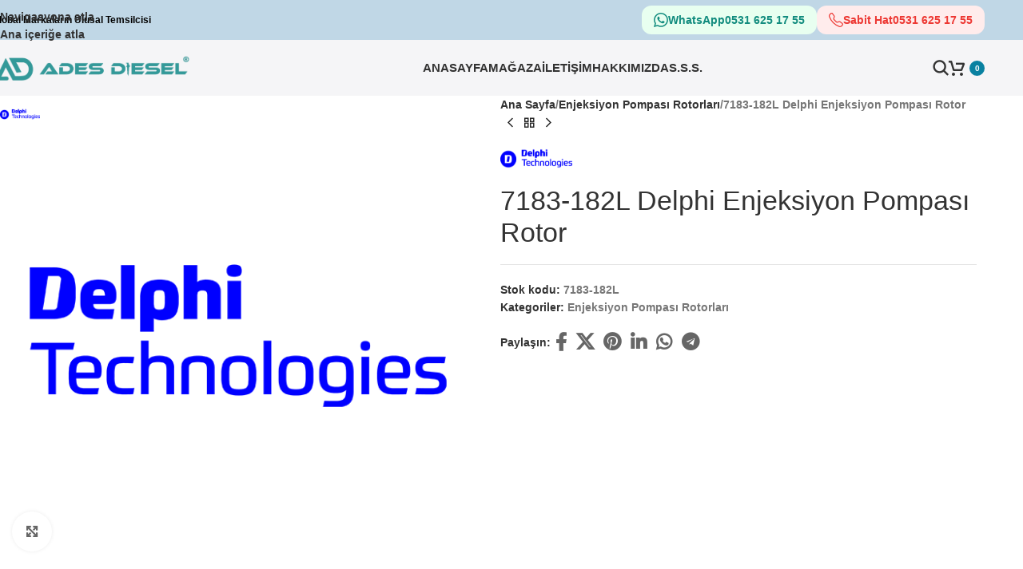

--- FILE ---
content_type: text/html; charset=UTF-8
request_url: https://adesdiesel.com/product/enjeksiyon-pompasi-rotorlari/7183-182l-delphi-injection-pump-rotor/
body_size: 27558
content:
<!DOCTYPE html><html lang="tr-TR"><head><script data-no-optimize="1">var litespeed_docref=sessionStorage.getItem("litespeed_docref");litespeed_docref&&(Object.defineProperty(document,"referrer",{get:function(){return litespeed_docref}}),sessionStorage.removeItem("litespeed_docref"));</script> <meta charset="UTF-8"><link rel="profile" href="https://gmpg.org/xfn/11"><link rel="pingback" href="https://adesdiesel.com/xmlrpc.php"><title>7183-182L Delphi Enjeksiyon Pompası Rotor &#8211; Ades Diesel</title><meta name='robots' content='max-image-preview:large' /><link rel='dns-prefetch' href='//www.googletagmanager.com' /><link rel='dns-prefetch' href='//fonts.googleapis.com' /><link rel="alternate" type="application/rss+xml" title="Ades Diesel &raquo; akışı" href="https://adesdiesel.com/feed/" /><link rel="alternate" type="application/rss+xml" title="Ades Diesel &raquo; yorum akışı" href="https://adesdiesel.com/comments/feed/" /><link rel="alternate" title="oEmbed (JSON)" type="application/json+oembed" href="https://adesdiesel.com/wp-json/oembed/1.0/embed?url=https%3A%2F%2Fadesdiesel.com%2Fproduct%2Fenjeksiyon-pompasi-rotorlari%2F7183-182l-delphi-injection-pump-rotor%2F&#038;lang=tr" /><link rel="alternate" title="oEmbed (XML)" type="text/xml+oembed" href="https://adesdiesel.com/wp-json/oembed/1.0/embed?url=https%3A%2F%2Fadesdiesel.com%2Fproduct%2Fenjeksiyon-pompasi-rotorlari%2F7183-182l-delphi-injection-pump-rotor%2F&#038;format=xml&#038;lang=tr" /><style id='wp-img-auto-sizes-contain-inline-css' type='text/css'>img:is([sizes=auto i],[sizes^="auto," i]){contain-intrinsic-size:3000px 1500px}
/*# sourceURL=wp-img-auto-sizes-contain-inline-css */</style><link data-optimized="2" rel="stylesheet" href="https://adesdiesel.com/wp-content/litespeed/css/7e652c4b7b9e90eadee1a780bf5ef1dd.css?ver=21ff4" /><style id='global-styles-inline-css' type='text/css'>:root{--wp--preset--aspect-ratio--square: 1;--wp--preset--aspect-ratio--4-3: 4/3;--wp--preset--aspect-ratio--3-4: 3/4;--wp--preset--aspect-ratio--3-2: 3/2;--wp--preset--aspect-ratio--2-3: 2/3;--wp--preset--aspect-ratio--16-9: 16/9;--wp--preset--aspect-ratio--9-16: 9/16;--wp--preset--color--black: #000000;--wp--preset--color--cyan-bluish-gray: #abb8c3;--wp--preset--color--white: #ffffff;--wp--preset--color--pale-pink: #f78da7;--wp--preset--color--vivid-red: #cf2e2e;--wp--preset--color--luminous-vivid-orange: #ff6900;--wp--preset--color--luminous-vivid-amber: #fcb900;--wp--preset--color--light-green-cyan: #7bdcb5;--wp--preset--color--vivid-green-cyan: #00d084;--wp--preset--color--pale-cyan-blue: #8ed1fc;--wp--preset--color--vivid-cyan-blue: #0693e3;--wp--preset--color--vivid-purple: #9b51e0;--wp--preset--gradient--vivid-cyan-blue-to-vivid-purple: linear-gradient(135deg,rgb(6,147,227) 0%,rgb(155,81,224) 100%);--wp--preset--gradient--light-green-cyan-to-vivid-green-cyan: linear-gradient(135deg,rgb(122,220,180) 0%,rgb(0,208,130) 100%);--wp--preset--gradient--luminous-vivid-amber-to-luminous-vivid-orange: linear-gradient(135deg,rgb(252,185,0) 0%,rgb(255,105,0) 100%);--wp--preset--gradient--luminous-vivid-orange-to-vivid-red: linear-gradient(135deg,rgb(255,105,0) 0%,rgb(207,46,46) 100%);--wp--preset--gradient--very-light-gray-to-cyan-bluish-gray: linear-gradient(135deg,rgb(238,238,238) 0%,rgb(169,184,195) 100%);--wp--preset--gradient--cool-to-warm-spectrum: linear-gradient(135deg,rgb(74,234,220) 0%,rgb(151,120,209) 20%,rgb(207,42,186) 40%,rgb(238,44,130) 60%,rgb(251,105,98) 80%,rgb(254,248,76) 100%);--wp--preset--gradient--blush-light-purple: linear-gradient(135deg,rgb(255,206,236) 0%,rgb(152,150,240) 100%);--wp--preset--gradient--blush-bordeaux: linear-gradient(135deg,rgb(254,205,165) 0%,rgb(254,45,45) 50%,rgb(107,0,62) 100%);--wp--preset--gradient--luminous-dusk: linear-gradient(135deg,rgb(255,203,112) 0%,rgb(199,81,192) 50%,rgb(65,88,208) 100%);--wp--preset--gradient--pale-ocean: linear-gradient(135deg,rgb(255,245,203) 0%,rgb(182,227,212) 50%,rgb(51,167,181) 100%);--wp--preset--gradient--electric-grass: linear-gradient(135deg,rgb(202,248,128) 0%,rgb(113,206,126) 100%);--wp--preset--gradient--midnight: linear-gradient(135deg,rgb(2,3,129) 0%,rgb(40,116,252) 100%);--wp--preset--font-size--small: 13px;--wp--preset--font-size--medium: 20px;--wp--preset--font-size--large: 36px;--wp--preset--font-size--x-large: 42px;--wp--preset--spacing--20: 0.44rem;--wp--preset--spacing--30: 0.67rem;--wp--preset--spacing--40: 1rem;--wp--preset--spacing--50: 1.5rem;--wp--preset--spacing--60: 2.25rem;--wp--preset--spacing--70: 3.38rem;--wp--preset--spacing--80: 5.06rem;--wp--preset--shadow--natural: 6px 6px 9px rgba(0, 0, 0, 0.2);--wp--preset--shadow--deep: 12px 12px 50px rgba(0, 0, 0, 0.4);--wp--preset--shadow--sharp: 6px 6px 0px rgba(0, 0, 0, 0.2);--wp--preset--shadow--outlined: 6px 6px 0px -3px rgb(255, 255, 255), 6px 6px rgb(0, 0, 0);--wp--preset--shadow--crisp: 6px 6px 0px rgb(0, 0, 0);}:where(body) { margin: 0; }.wp-site-blocks > .alignleft { float: left; margin-right: 2em; }.wp-site-blocks > .alignright { float: right; margin-left: 2em; }.wp-site-blocks > .aligncenter { justify-content: center; margin-left: auto; margin-right: auto; }:where(.is-layout-flex){gap: 0.5em;}:where(.is-layout-grid){gap: 0.5em;}.is-layout-flow > .alignleft{float: left;margin-inline-start: 0;margin-inline-end: 2em;}.is-layout-flow > .alignright{float: right;margin-inline-start: 2em;margin-inline-end: 0;}.is-layout-flow > .aligncenter{margin-left: auto !important;margin-right: auto !important;}.is-layout-constrained > .alignleft{float: left;margin-inline-start: 0;margin-inline-end: 2em;}.is-layout-constrained > .alignright{float: right;margin-inline-start: 2em;margin-inline-end: 0;}.is-layout-constrained > .aligncenter{margin-left: auto !important;margin-right: auto !important;}.is-layout-constrained > :where(:not(.alignleft):not(.alignright):not(.alignfull)){margin-left: auto !important;margin-right: auto !important;}body .is-layout-flex{display: flex;}.is-layout-flex{flex-wrap: wrap;align-items: center;}.is-layout-flex > :is(*, div){margin: 0;}body .is-layout-grid{display: grid;}.is-layout-grid > :is(*, div){margin: 0;}body{padding-top: 0px;padding-right: 0px;padding-bottom: 0px;padding-left: 0px;}a:where(:not(.wp-element-button)){text-decoration: none;}:root :where(.wp-element-button, .wp-block-button__link){background-color: #32373c;border-width: 0;color: #fff;font-family: inherit;font-size: inherit;font-style: inherit;font-weight: inherit;letter-spacing: inherit;line-height: inherit;padding-top: calc(0.667em + 2px);padding-right: calc(1.333em + 2px);padding-bottom: calc(0.667em + 2px);padding-left: calc(1.333em + 2px);text-decoration: none;text-transform: inherit;}.has-black-color{color: var(--wp--preset--color--black) !important;}.has-cyan-bluish-gray-color{color: var(--wp--preset--color--cyan-bluish-gray) !important;}.has-white-color{color: var(--wp--preset--color--white) !important;}.has-pale-pink-color{color: var(--wp--preset--color--pale-pink) !important;}.has-vivid-red-color{color: var(--wp--preset--color--vivid-red) !important;}.has-luminous-vivid-orange-color{color: var(--wp--preset--color--luminous-vivid-orange) !important;}.has-luminous-vivid-amber-color{color: var(--wp--preset--color--luminous-vivid-amber) !important;}.has-light-green-cyan-color{color: var(--wp--preset--color--light-green-cyan) !important;}.has-vivid-green-cyan-color{color: var(--wp--preset--color--vivid-green-cyan) !important;}.has-pale-cyan-blue-color{color: var(--wp--preset--color--pale-cyan-blue) !important;}.has-vivid-cyan-blue-color{color: var(--wp--preset--color--vivid-cyan-blue) !important;}.has-vivid-purple-color{color: var(--wp--preset--color--vivid-purple) !important;}.has-black-background-color{background-color: var(--wp--preset--color--black) !important;}.has-cyan-bluish-gray-background-color{background-color: var(--wp--preset--color--cyan-bluish-gray) !important;}.has-white-background-color{background-color: var(--wp--preset--color--white) !important;}.has-pale-pink-background-color{background-color: var(--wp--preset--color--pale-pink) !important;}.has-vivid-red-background-color{background-color: var(--wp--preset--color--vivid-red) !important;}.has-luminous-vivid-orange-background-color{background-color: var(--wp--preset--color--luminous-vivid-orange) !important;}.has-luminous-vivid-amber-background-color{background-color: var(--wp--preset--color--luminous-vivid-amber) !important;}.has-light-green-cyan-background-color{background-color: var(--wp--preset--color--light-green-cyan) !important;}.has-vivid-green-cyan-background-color{background-color: var(--wp--preset--color--vivid-green-cyan) !important;}.has-pale-cyan-blue-background-color{background-color: var(--wp--preset--color--pale-cyan-blue) !important;}.has-vivid-cyan-blue-background-color{background-color: var(--wp--preset--color--vivid-cyan-blue) !important;}.has-vivid-purple-background-color{background-color: var(--wp--preset--color--vivid-purple) !important;}.has-black-border-color{border-color: var(--wp--preset--color--black) !important;}.has-cyan-bluish-gray-border-color{border-color: var(--wp--preset--color--cyan-bluish-gray) !important;}.has-white-border-color{border-color: var(--wp--preset--color--white) !important;}.has-pale-pink-border-color{border-color: var(--wp--preset--color--pale-pink) !important;}.has-vivid-red-border-color{border-color: var(--wp--preset--color--vivid-red) !important;}.has-luminous-vivid-orange-border-color{border-color: var(--wp--preset--color--luminous-vivid-orange) !important;}.has-luminous-vivid-amber-border-color{border-color: var(--wp--preset--color--luminous-vivid-amber) !important;}.has-light-green-cyan-border-color{border-color: var(--wp--preset--color--light-green-cyan) !important;}.has-vivid-green-cyan-border-color{border-color: var(--wp--preset--color--vivid-green-cyan) !important;}.has-pale-cyan-blue-border-color{border-color: var(--wp--preset--color--pale-cyan-blue) !important;}.has-vivid-cyan-blue-border-color{border-color: var(--wp--preset--color--vivid-cyan-blue) !important;}.has-vivid-purple-border-color{border-color: var(--wp--preset--color--vivid-purple) !important;}.has-vivid-cyan-blue-to-vivid-purple-gradient-background{background: var(--wp--preset--gradient--vivid-cyan-blue-to-vivid-purple) !important;}.has-light-green-cyan-to-vivid-green-cyan-gradient-background{background: var(--wp--preset--gradient--light-green-cyan-to-vivid-green-cyan) !important;}.has-luminous-vivid-amber-to-luminous-vivid-orange-gradient-background{background: var(--wp--preset--gradient--luminous-vivid-amber-to-luminous-vivid-orange) !important;}.has-luminous-vivid-orange-to-vivid-red-gradient-background{background: var(--wp--preset--gradient--luminous-vivid-orange-to-vivid-red) !important;}.has-very-light-gray-to-cyan-bluish-gray-gradient-background{background: var(--wp--preset--gradient--very-light-gray-to-cyan-bluish-gray) !important;}.has-cool-to-warm-spectrum-gradient-background{background: var(--wp--preset--gradient--cool-to-warm-spectrum) !important;}.has-blush-light-purple-gradient-background{background: var(--wp--preset--gradient--blush-light-purple) !important;}.has-blush-bordeaux-gradient-background{background: var(--wp--preset--gradient--blush-bordeaux) !important;}.has-luminous-dusk-gradient-background{background: var(--wp--preset--gradient--luminous-dusk) !important;}.has-pale-ocean-gradient-background{background: var(--wp--preset--gradient--pale-ocean) !important;}.has-electric-grass-gradient-background{background: var(--wp--preset--gradient--electric-grass) !important;}.has-midnight-gradient-background{background: var(--wp--preset--gradient--midnight) !important;}.has-small-font-size{font-size: var(--wp--preset--font-size--small) !important;}.has-medium-font-size{font-size: var(--wp--preset--font-size--medium) !important;}.has-large-font-size{font-size: var(--wp--preset--font-size--large) !important;}.has-x-large-font-size{font-size: var(--wp--preset--font-size--x-large) !important;}
/*# sourceURL=global-styles-inline-css */</style><style id='woocommerce-inline-inline-css' type='text/css'>.woocommerce form .form-row .required { visibility: visible; }
/*# sourceURL=woocommerce-inline-inline-css */</style> <script type="litespeed/javascript" data-src="https://adesdiesel.com/wp-includes/js/jquery/jquery.min.js" id="jquery-core-js"></script> <script id="wc-single-product-js-extra" type="litespeed/javascript">var wc_single_product_params={"i18n_required_rating_text":"L\u00fctfen bir oy belirleyin","i18n_rating_options":["1/5 y\u0131ld\u0131z","2/5 y\u0131ld\u0131z","3/5 y\u0131ld\u0131z","4/5 y\u0131ld\u0131z","5/5 y\u0131ld\u0131z"],"i18n_product_gallery_trigger_text":"Tam ekran g\u00f6rsel galerisini g\u00f6r\u00fcnt\u00fcleyin","review_rating_required":"yes","flexslider":{"rtl":!1,"animation":"slide","smoothHeight":!0,"directionNav":!1,"controlNav":"thumbnails","slideshow":!1,"animationSpeed":500,"animationLoop":!1,"allowOneSlide":!1},"zoom_enabled":"","zoom_options":[],"photoswipe_enabled":"","photoswipe_options":{"shareEl":!1,"closeOnScroll":!1,"history":!1,"hideAnimationDuration":0,"showAnimationDuration":0},"flexslider_enabled":""}</script> <script id="woocommerce-js-extra" type="litespeed/javascript">var woocommerce_params={"ajax_url":"/wp-admin/admin-ajax.php","wc_ajax_url":"/?wc-ajax=%%endpoint%%","i18n_password_show":"\u015eifreyi g\u00f6ster","i18n_password_hide":"\u015eifreyi gizle"}</script> 
 <script type="litespeed/javascript" data-src="https://www.googletagmanager.com/gtag/js?id=GT-WF8GJ94" id="google_gtagjs-js"></script> <script id="google_gtagjs-js-after" type="litespeed/javascript">window.dataLayer=window.dataLayer||[];function gtag(){dataLayer.push(arguments)}
gtag("set","linker",{"domains":["adesdiesel.com"]});gtag("js",new Date());gtag("set","developer_id.dZTNiMT",!0);gtag("config","GT-WF8GJ94")</script> <script></script><link rel="https://api.w.org/" href="https://adesdiesel.com/wp-json/" /><link rel="alternate" title="JSON" type="application/json" href="https://adesdiesel.com/wp-json/wp/v2/product/12181" /><link rel="EditURI" type="application/rsd+xml" title="RSD" href="https://adesdiesel.com/xmlrpc.php?rsd" /><meta name="generator" content="WordPress 6.9" /><meta name="generator" content="WooCommerce 10.4.3" /><link rel="canonical" href="https://adesdiesel.com/product/enjeksiyon-pompasi-rotorlari/7183-182l-delphi-injection-pump-rotor/" /><link rel='shortlink' href='https://adesdiesel.com/?p=12181' />
 <script type="litespeed/javascript" data-src="https://pagead2.googlesyndication.com/pagead/js/adsbygoogle.js?client=ca-pub-3363894628575272"
     crossorigin="anonymous"></script> <script type="litespeed/javascript" data-src="https://www.googletagmanager.com/gtag/js?id=G-ZP8G549PN6"></script> <script type="litespeed/javascript">window.dataLayer=window.dataLayer||[];function gtag(){dataLayer.push(arguments)}
gtag('js',new Date());gtag('config','G-ZP8G549PN6')</script>  <script type="litespeed/javascript">gtag('event','conversion',{'send_to':'AW-11206393994/Zv4GCL_QurkYEIqB0N8p'})</script>  <script type="litespeed/javascript" data-src="https://www.googletagmanager.com/gtag/js?id=G-ZP8G549PN6"></script> <script type="litespeed/javascript">window.dataLayer=window.dataLayer||[];function gtag(){dataLayer.push(arguments)}gtag('js',new Date());gtag('config','G-ZP8G549PN6')</script><link rel="canonical" href="https://adesdiesel.com/"><link rel="alternate" hreflang="tr" href="https://adesdiesel.com/"><link rel="alternate" hreflang="en" href="https://adesdiesel.com/en/home/"><link rel="alternate" hreflang="ru" href="https://adesdiesel.com/ru/%d0%b4%d0%be%d0%bc%d0%b0%d1%88%d0%bd%d1%8f%d1%8f-%d1%81%d1%82%d1%80%d0%b0%d0%bd%d0%b8%d1%86%d0%b0/">
<style type="text/css">p.price {display: none;}
span.woocommerce-Price-amount.amount {display: none;}

form.cart  {display: none;}

a.button.wp-element-button.product_type_simple.add_to_cart_button.ajax_add_to_cart  {display: none;}

div.vc_row.wpb_row.vc_row-fluid.gray.full-width.page-header.vertical-align-table  {display: none;}

div.vc_row.wpb_row.vc_row-fluid.dark-gray.full-width.footer-row.padding-top-30.padding-bottom-50 {background: #1e69b8;} 
mark.count  {display: none;}

h4.box_header {display: none;}

div.call-to-action {display: none;}

h6.box-header.page-margin-top  {display: none;}
div.vc_wp_text.wpb_content_element.margin-top-24 {display: none;}

button.class.menu-toggle.mobile-toggle {display: none;}
div.footer-bar-content.copyright {display: none;}

svg.feather.feather-shopping-cart {display: none;}
div.bottom-extras {display: none;}
div.quantity {display: none;}
div.quantity {display: none;}
div.sticky-product-bar.active {display: none;}</style>
<style type="text/css">.urunTablo {display: grid; grid-template-columns: 0.35fr 1.65fr; 
    grid-template-rows: 1fr; grid-auto-columns: 1fr; grid-gap:0px; height: calc(100vh -10px);
    line-height:2rem; border-collapse: collapse; justify-self: start; align-self: center; border: 2px solid #000000;}
.urun-baslik {grid-area: 1 / 1 / 2 / 3; background: #CFCFCF;font-weight: bold;
  background: -moz-linear-gradient(top, #dbdbdb 0%, #d3d3d3 66%, #CFCFCF 100%);
  background: -webkit-linear-gradient(top, #dbdbdb 0%, #d3d3d3 66%, #CFCFCF 100%);
  background: linear-gradient(to bottom, #dbdbdb 0%, #d3d3d3 66%, #CFCFCF 100%);
  border-bottom: 3px solid #000000; padding: 0.3em 4px;}
.solsutun {border: 1px solid #E5E5E5;padding: 0 4px;font-weight:bold;background: #FEFAFB;} .solsutun:empty {display:none;}
.icerik {border: 1px solid #E5E5E5;padding: 0 4px;} .icerik:empty{display:none;}
.arabaslik {grid-area: auto / 1 / auto / 3; border-style: solid;  border-color: #7c7c7c; border-width: 1px 0; background: #ebebeb;font-weight: bold;padding: 0 4px;}

.wd-social-icons .wd-icon {font-size: 1.6rem !important; line-height:1.5 !important;}
.icons-design-default .wd-social-icon .wd-icon { color: #25d366 !important;}

#whatsapp-aydinlatma-metni {  border-collapse: collapse;  width: 80%;}
#whatsapp-aydinlatma-metni td, #customers th {   border: 1px solid #ddd;   padding: 8px;}
#whatsapp-aydinlatma-metni tr:nth-child(even){background-color: #f2f2f2;}
#whatsapp-aydinlatma-metni tr:hover {background-color: #ddd;}
#whatsapp-aydinlatma-metni th {  padding-top: 12px;  padding-bottom: 12px;
  background-color: #db3340;  color: white;}

#tablepress-2, #tablepress-8, #tablepress-9, #tablepress-10, #tablepress-11 .tablepress tfoot th, .tablepress thead th{font-size: 85% !important; }
#tablepress-2, #tablepress-8, #tablepress-9, #tablepress-10, #tablepress-11 tbody{font-size: 85%; }</style>
<style type="text/css">/* Add your CSS code here.

For example:
.example {
    color: red;
}

For brushing up on your CSS knowledge, check out http://www.w3schools.com/css/css_syntax.asp

End of comment */</style><meta name="generator" content="Site Kit by Google 1.170.0" /> <script type="litespeed/javascript">(function(w,d,s,l,i){w[l]=w[l]||[];w[l].push({'gtm.start':new Date().getTime(),event:'gtm.js'});var f=d.getElementsByTagName(s)[0],j=d.createElement(s),dl=l!='dataLayer'?'&l='+l:'';j.async=!0;j.src='https://www.googletagmanager.com/gtm.js?id='+i+dl;f.parentNode.insertBefore(j,f)})(window,document,'script','dataLayer','GTM-MPVVKLS')</script>  <script  type="litespeed/javascript">(function(m,e,t,r,i,k,a){m[i]=m[i]||function(){(m[i].a=m[i].a||[]).push(arguments)};m[i].l=1*new Date();for(var j=0;j<document.scripts.length;j++){if(document.scripts[j].src===r){return}}
k=e.createElement(t),a=e.getElementsByTagName(t)[0],k.async=1,k.src=r,a.parentNode.insertBefore(k,a)})(window,document,"script","https://mc.yandex.ru/metrika/tag.js","ym");ym(91238084,"init",{clickmap:!0,trackLinks:!0,accurateTrackBounce:!0,webvisor:!0})</script> <noscript><div><img src="https://mc.yandex.ru/watch/91238084" style="position:absolute; left:-9999px;" alt="" /></div></noscript>
<style>.dgwt-wcas-ico-magnifier,.dgwt-wcas-ico-magnifier-handler{max-width:20px}.dgwt-wcas-search-wrapp{max-width:600px}</style><meta name="viewport" content="width=device-width, initial-scale=1.0, maximum-scale=1.0, user-scalable=no">
<noscript><style>.woocommerce-product-gallery{ opacity: 1 !important; }</style></noscript><meta name="generator" content="Powered by WPBakery Page Builder - drag and drop page builder for WordPress."/><link rel="icon" href="https://adesdiesel.com/wp-content/uploads/2022/11/cropped-Adsiz-removebg-preview-1-32x32.png" sizes="32x32" /><link rel="icon" href="https://adesdiesel.com/wp-content/uploads/2022/11/cropped-Adsiz-removebg-preview-1-192x192.png" sizes="192x192" /><link rel="apple-touch-icon" href="https://adesdiesel.com/wp-content/uploads/2022/11/cropped-Adsiz-removebg-preview-1-180x180.png" /><meta name="msapplication-TileImage" content="https://adesdiesel.com/wp-content/uploads/2022/11/cropped-Adsiz-removebg-preview-1-270x270.png" /><style></style><style id="kirki-inline-styles"></style><noscript><style>.wpb_animate_when_almost_visible { opacity: 1; }</style></noscript><style id="wd-style-header_603785-css" data-type="wd-style-header_603785">:root{
	--wd-top-bar-h: 50px;
	--wd-top-bar-sm-h: 075px;
	--wd-top-bar-sticky-h: 40px;
	--wd-top-bar-brd-w: .00001px;

	--wd-header-general-h: 70px;
	--wd-header-general-sm-h: 80px;
	--wd-header-general-sticky-h: 60px;
	--wd-header-general-brd-w: .00001px;

	--wd-header-bottom-h: .00001px;
	--wd-header-bottom-sm-h: .00001px;
	--wd-header-bottom-sticky-h: .00001px;
	--wd-header-bottom-brd-w: .00001px;

	--wd-header-clone-h: .00001px;

	--wd-header-brd-w: calc(var(--wd-top-bar-brd-w) + var(--wd-header-general-brd-w) + var(--wd-header-bottom-brd-w));
	--wd-header-h: calc(var(--wd-top-bar-h) + var(--wd-header-general-h) + var(--wd-header-bottom-h) + var(--wd-header-brd-w));
	--wd-header-sticky-h: calc(var(--wd-top-bar-sticky-h) + var(--wd-header-general-sticky-h) + var(--wd-header-bottom-sticky-h) + var(--wd-header-clone-h) + var(--wd-header-brd-w));
	--wd-header-sm-h: calc(var(--wd-top-bar-sm-h) + var(--wd-header-general-sm-h) + var(--wd-header-bottom-sm-h) + var(--wd-header-brd-w));
}

.whb-top-bar .wd-dropdown {
	margin-top: 4px;
}

.whb-top-bar .wd-dropdown:after {
	height: 15px;
}

.whb-sticked .whb-top-bar .wd-dropdown:not(.sub-sub-menu) {
	margin-top: -1px;
}

.whb-sticked .whb-top-bar .wd-dropdown:not(.sub-sub-menu):after {
	height: 10px;
}

.whb-sticked .whb-general-header .wd-dropdown:not(.sub-sub-menu) {
	margin-top: 9px;
}

.whb-sticked .whb-general-header .wd-dropdown:not(.sub-sub-menu):after {
	height: 20px;
}






		
.whb-top-bar {
	background-color: rgba(192, 215, 230, 1);
}

.whb-uf657kxeipu6jk20wbtg form.searchform {
	--wd-form-height: 46px;
}
.whb-general-header {
	background-color: rgba(245, 245, 247, 1);
}</style></head><body class="wp-singular product-template-default single single-product postid-12181 wp-theme-woodmart theme-woodmart woocommerce woocommerce-page woocommerce-no-js wrapper-full-width  catalog-mode-on categories-accordion-on woodmart-ajax-shop-on wd-header-overlap wpb-js-composer js-comp-ver-8.7.2 vc_responsive"> <script type="text/javascript" id="wd-flicker-fix">// Flicker fix.</script>
<noscript><iframe data-lazyloaded="1" src="about:blank" data-litespeed-src="https://www.googletagmanager.com/ns.html?id=GTM-MPVVKLS"
height="0" width="0" style="display:none;visibility:hidden"></iframe></noscript><div class="wd-skip-links">
<a href="#menu-main-navigation" class="wd-skip-navigation btn">
Navigasyona atla					</a>
<a href="#main-content" class="wd-skip-content btn">
Ana içeriğe atla			</a></div><div class="wd-page-wrapper website-wrapper"><header class="whb-header whb-header_603785 whb-overcontent whb-full-width whb-sticky-shadow whb-scroll-stick whb-sticky-real"><div class="whb-main-header"><div class="whb-row whb-top-bar whb-sticky-row whb-with-bg whb-without-border whb-color-dark whb-flex-flex-middle"><div class="container"><div class="whb-flex-row whb-top-bar-inner"><div class="whb-column whb-col-left whb-column5 whb-visible-lg"><div class="wd-header-text reset-last-child whb-1eaiss0s8b439989dtlg"><span style="color: #000000;"><strong>Global Markaların Ulusal Temsilcisi</strong></span></div></div><div class="whb-column whb-col-center whb-column6 whb-visible-lg whb-empty-column"></div><div class="whb-column whb-col-right whb-column7 whb-visible-lg"><div class="wd-header-text reset-last-child whb-9s6ag2svg4xzja0e5a43"><div class="tnc-topbar-desktop">
<a class="tnc-btn tnc-wa" href="https://wa.me/905316251755" target="_blank" rel="noopener">
<svg xmlns="http://www.w3.org/2000/svg" width="16" height="16" fill="currentColor" class="bi bi-whatsapp" viewBox="0 0 16 16">
<path d="M13.601 2.326A7.85 7.85 0 0 0 7.994 0C3.627 0 .068 3.558.064 7.926c0 1.399.366 2.76 1.057 3.965L0 16l4.204-1.102a7.9 7.9 0 0 0 3.79.965h.004c4.368 0 7.926-3.558 7.93-7.93A7.9 7.9 0 0 0 13.6 2.326zM7.994 14.521a6.6 6.6 0 0 1-3.356-.92l-.24-.144-2.494.654.666-2.433-.156-.251a6.56 6.56 0 0 1-1.007-3.505c0-3.626 2.957-6.584 6.591-6.584a6.56 6.56 0 0 1 4.66 1.931 6.56 6.56 0 0 1 1.928 4.66c-.004 3.639-2.961 6.592-6.592 6.592m3.615-4.934c-.197-.099-1.17-.578-1.353-.646-.182-.065-.315-.099-.445.099-.133.197-.513.646-.627.775-.114.133-.232.148-.43.05-.197-.1-.836-.308-1.592-.985-.59-.525-.985-1.175-1.103-1.372-.114-.198-.011-.304.088-.403.087-.088.197-.232.296-.346.1-.114.133-.198.198-.33.065-.134.034-.248-.015-.347-.05-.099-.445-1.076-.612-1.47-.16-.389-.323-.335-.445-.34-.114-.007-.247-.007-.38-.007a.73.73 0 0 0-.529.247c-.182.198-.691.677-.691 1.654s.71 1.916.81 2.049c.098.133 1.394 2.132 3.383 2.992.47.205.84.326 1.129.418.475.152.904.129 1.246.08.38-.058 1.171-.48 1.338-.943.164-.464.164-.86.114-.943-.049-.084-.182-.133-.38-.232"/>
</svg>
WhatsApp <strong>0531 625 17 55</strong>
</a>
<a class="tnc-btn tnc-tel" href="tel:+905316251755">
<svg xmlns="http://www.w3.org/2000/svg" width="16" height="16" fill="currentColor" class="bi bi-telephone" viewBox="0 0 16 16">
<path d="M3.654 1.328a.678.678 0 0 0-1.015-.063L1.605 2.3c-.483.484-.661 1.169-.45 1.77a17.6 17.6 0 0 0 4.168 6.608 17.6 17.6 0 0 0 6.608 4.168c.601.211 1.286.033 1.77-.45l1.034-1.034a.678.678 0 0 0-.063-1.015l-2.307-1.794a.68.68 0 0 0-.58-.122l-2.19.547a1.75 1.75 0 0 1-1.657-.459L5.482 8.062a1.75 1.75 0 0 1-.46-1.657l.548-2.19a.68.68 0 0 0-.122-.58zM1.884.511a1.745 1.745 0 0 1 2.612.163L6.29 2.98c.329.423.445.974.315 1.494l-.547 2.19a.68.68 0 0 0 .178.643l2.457 2.457a.68.68 0 0 0 .644.178l2.189-.547a1.75 1.75 0 0 1 1.494.315l2.306 1.794c.829.645.905 1.87.163 2.611l-1.034 1.034c-.74.74-1.846 1.065-2.877.702a18.6 18.6 0 0 1-7.01-4.42 18.6 18.6 0 0 1-4.42-7.009c-.362-1.03-.037-2.137.703-2.877z"/>
</svg>
Sabit Hat <strong>0531 625 17 55</strong>
</a></div><style>.tnc-topbar-desktop{
  display:flex;
  gap:12px;
  justify-content:flex-end;
}

.tnc-topbar-desktop .tnc-btn{
  display:inline-flex;
  align-items:center;
  gap:6px;
  padding:8px 14px;
  border-radius:12px;
  margin:6px 0;
  font-size:14px;
  font-weight:600;
  text-decoration:none;
  line-height:1;
  border:1px solid transparent;
}

/* Normal renkler */
.tnc-wa{ background:#e8fff0; color:#128C7E; border-color:#c6f5d8; }
.tnc-tel{ background:#ffecec; color:#ED3833; border-color:#ffd0d0; }

/* 🔥 Hover — İkisi de #0981A1 olur */
.tnc-topbar-desktop .tnc-btn:hover{
  background:#0981A1;
  color:#fff;
  border-color:#0981A1;
}

/* ikon yazı rengiyle birlikte değişsin */
.tnc-topbar-desktop svg{
  fill:currentColor;
  width:18px;
  height:18px;
}

@media(max-width:769px){
  .tnc-topbar-desktop{display:none!important;}
}</style></div></div><div class="whb-column whb-col-mobile whb-column_mobile1 whb-hidden-lg"><div class="wd-header-text reset-last-child whb-p94nmwpta94m1lixzlya wd-inline"><div class="tnc-mobile-support"><div class="tnc-mobile-support-inner">
<span class="tnc-label">Destek Hattı:</span>
<a class="tnc-phone" href="tel:+905316251755">
+90 531 625 17 55
</a></div></div><style>.tnc-mobile-support{
  width:100%;
  padding:1.4rem 0;
  margin-top:8%;
  margin-bottom:6%;
  color:#0b1628;
  font-size:0.9rem;
  line-height:1.35;
  font-weight:400;
  display:none; /* ✅ default gizli */
}

.tnc-mobile-support-inner{
  max-width:70%;
  margin:0 auto;
  text-align:center;
  font-size:1rem;
  display:flex;
  justify-content:center;
  flex-wrap:wrap;
  gap:0.4rem;
}

.tnc-label{
  font-weight:600;
  color:#0b1628;
}

.tnc-phone{
  color:#0981A1;
  text-decoration:none;
  font-weight:700;
}

/* ✅ SADECE MOBİLDE GÖSTER */
@media(max-width:769px){
  .tnc-mobile-support{display:block;}
}</style></div></div></div></div></div><div class="whb-row whb-general-header whb-sticky-row whb-with-bg whb-without-border whb-color-dark whb-flex-equal-sides"><div class="container"><div class="whb-flex-row whb-general-header-inner"><div class="whb-column whb-col-left whb-column8 whb-visible-lg"><div class="site-logo whb-v1m6rb1oluwuoowkg4ky">
<a href="https://adesdiesel.com/" class="wd-logo wd-main-logo" rel="home" aria-label="Site logosu">
<img data-lazyloaded="1" src="[data-uri]" width="1222" height="204" data-src="https://adesdiesel.com/wp-content/uploads/2024/12/Screenshot_1-removebg-preview-1.png" class="attachment-full size-full" alt="" style="max-width:250px;" decoding="async" data-srcset="https://adesdiesel.com/wp-content/uploads/2024/12/Screenshot_1-removebg-preview-1.png 1222w, https://adesdiesel.com/wp-content/uploads/2024/12/Screenshot_1-removebg-preview-1-450x75.png 450w, https://adesdiesel.com/wp-content/uploads/2024/12/Screenshot_1-removebg-preview-1-150x25.png 150w, https://adesdiesel.com/wp-content/uploads/2024/12/Screenshot_1-removebg-preview-1-1000x167.png 1000w, https://adesdiesel.com/wp-content/uploads/2024/12/Screenshot_1-removebg-preview-1-64x11.png 64w, https://adesdiesel.com/wp-content/uploads/2024/12/Screenshot_1-removebg-preview-1-300x50.png 300w, https://adesdiesel.com/wp-content/uploads/2024/12/Screenshot_1-removebg-preview-1-1024x171.png 1024w, https://adesdiesel.com/wp-content/uploads/2024/12/Screenshot_1-removebg-preview-1-768x128.png 768w" data-sizes="(max-width: 1222px) 100vw, 1222px" />	</a></div></div><div class="whb-column whb-col-center whb-column9 whb-visible-lg"><nav class="wd-header-nav wd-header-main-nav text-center wd-design-1 whb-cz1utaui4zpoui7hnbz2" role="navigation" aria-label="Ana navigasyon"><ul id="menu-main-navigation" class="menu wd-nav wd-nav-header wd-nav-main wd-style-underline wd-gap-m"><li id="menu-item-47304" class="menu-item menu-item-type-post_type menu-item-object-page menu-item-47304 item-level-0 menu-simple-dropdown wd-event-hover" ><a href="https://adesdiesel.com/en/home/" class="woodmart-nav-link"><span class="nav-link-text">Anasayfa</span></a></li><li id="menu-item-47319" class="menu-item menu-item-type-post_type menu-item-object-page current_page_parent menu-item-47319 item-level-0 menu-simple-dropdown wd-event-hover" ><a href="https://adesdiesel.com/magaza/" class="woodmart-nav-link"><span class="nav-link-text">Mağaza</span></a></li><li id="menu-item-47305" class="menu-item menu-item-type-post_type menu-item-object-page menu-item-47305 item-level-0 menu-simple-dropdown wd-event-hover" ><a href="https://adesdiesel.com/iletisim/" class="woodmart-nav-link"><span class="nav-link-text">İletişim</span></a></li><li id="menu-item-47306" class="menu-item menu-item-type-post_type menu-item-object-page menu-item-47306 item-level-0 menu-simple-dropdown wd-event-hover" ><a href="https://adesdiesel.com/hakkimizda-3/" class="woodmart-nav-link"><span class="nav-link-text">Hakkımızda</span></a></li><li id="menu-item-47307" class="menu-item menu-item-type-post_type menu-item-object-page menu-item-47307 item-level-0 menu-simple-dropdown wd-event-hover" ><a href="https://adesdiesel.com/sss/" class="woodmart-nav-link"><span class="nav-link-text">S.S.S.</span></a></li></ul></nav></div><div class="whb-column whb-col-right whb-column10 whb-visible-lg"><div class="wd-header-search wd-tools-element wd-design-1 wd-style-icon wd-display-full-screen whb-uf657kxeipu6jk20wbtg" title="Arama">
<a href="#" rel="nofollow" aria-label="Arama">
<span class="wd-tools-icon">
</span><span class="wd-tools-text">
Arama			</span></a></div><div class="wd-header-cart wd-tools-element wd-design-4 cart-widget-opener whb-dywm5gfzntgmhvyfm77b">
<a href="https://adesdiesel.com" title="Alışveriş sepeti">
<span class="wd-tools-icon">
<span class="wd-cart-number wd-tools-count">0 <span>öğeler</span></span>
</span>
<span class="wd-tools-text">
<span class="wd-cart-subtotal"><span class="woocommerce-Price-amount amount"><bdi><span class="woocommerce-Price-currencySymbol">&#8378;</span>&nbsp;0,00</bdi></span></span>
</span></a></div></div><div class="whb-column whb-mobile-left whb-column_mobile2 whb-hidden-lg"><div class="wd-tools-element wd-header-mobile-nav wd-style-icon wd-design-1 whb-omtvobira0vvxjnl6tpa">
<a href="#" rel="nofollow" aria-label="Mobil menüyü açın">
<span class="wd-tools-icon">
</span><span class="wd-tools-text">Menü</span></a></div></div><div class="whb-column whb-mobile-center whb-column_mobile3 whb-hidden-lg"><div class="site-logo whb-76shnr4kuodjrv3zq9cc">
<a href="https://adesdiesel.com/" class="wd-logo wd-main-logo" rel="home" aria-label="Site logosu">
<img data-lazyloaded="1" src="[data-uri]" width="1222" height="204" data-src="https://adesdiesel.com/wp-content/uploads/2024/12/Screenshot_1-removebg-preview-1.png" class="attachment-full size-full" alt="" style="max-width:200px;" decoding="async" data-srcset="https://adesdiesel.com/wp-content/uploads/2024/12/Screenshot_1-removebg-preview-1.png 1222w, https://adesdiesel.com/wp-content/uploads/2024/12/Screenshot_1-removebg-preview-1-450x75.png 450w, https://adesdiesel.com/wp-content/uploads/2024/12/Screenshot_1-removebg-preview-1-150x25.png 150w, https://adesdiesel.com/wp-content/uploads/2024/12/Screenshot_1-removebg-preview-1-1000x167.png 1000w, https://adesdiesel.com/wp-content/uploads/2024/12/Screenshot_1-removebg-preview-1-64x11.png 64w, https://adesdiesel.com/wp-content/uploads/2024/12/Screenshot_1-removebg-preview-1-300x50.png 300w, https://adesdiesel.com/wp-content/uploads/2024/12/Screenshot_1-removebg-preview-1-1024x171.png 1024w, https://adesdiesel.com/wp-content/uploads/2024/12/Screenshot_1-removebg-preview-1-768x128.png 768w" data-sizes="(max-width: 1222px) 100vw, 1222px" />	</a></div></div><div class="whb-column whb-mobile-right whb-column_mobile4 whb-hidden-lg whb-empty-column"></div></div></div></div></div></header><div class="wd-page-content main-page-wrapper"><main id="main-content" class="wd-content-layout content-layout-wrapper wd-builder-off" role="main"><div class="wd-content-area site-content"><div id="product-12181" class="single-product-page single-product-content product-design-default tabs-location-standard tabs-type-tabs meta-location-add_to_cart reviews-location-tabs product-no-bg product type-product post-12181 status-publish first instock product_cat-enjeksiyon-pompasi-rotorlari has-post-thumbnail shipping-taxable purchasable product-type-simple"><div class="container"><div class="woocommerce-notices-wrapper"></div><div class="product-image-summary-wrap"><div class="product-image-summary" ><div class="product-image-summary-inner wd-grid-g" style="--wd-col-lg:12;--wd-gap-lg:30px;--wd-gap-sm:20px;"><div class="product-images wd-grid-col" style="--wd-col-lg:6;--wd-col-md:6;--wd-col-sm:12;"><div class="woocommerce-product-gallery woocommerce-product-gallery--with-images woocommerce-product-gallery--columns-4 images  thumbs-position-bottom images image-action-zoom"><div class="wd-carousel-container wd-gallery-images"><div class="wd-carousel-inner"><div class="product-labels labels-rectangular"><span class="attribute-label product-label label-term-0012 label-attribute-pa_brand label-with-img"><img data-lazyloaded="1" src="[data-uri]" width="431" height="117" data-src="https://adesdiesel.com/wp-content/uploads/2022/05/DELPHI-LOGO.png" class="attachment-woocommerce_thumbnail size-woocommerce_thumbnail" alt="" title="0012" decoding="async" fetchpriority="high" data-srcset="https://adesdiesel.com/wp-content/uploads/2022/05/DELPHI-LOGO.png 431w, https://adesdiesel.com/wp-content/uploads/2022/05/DELPHI-LOGO-150x41.png 150w, https://adesdiesel.com/wp-content/uploads/2022/05/DELPHI-LOGO-64x17.png 64w, https://adesdiesel.com/wp-content/uploads/2022/05/DELPHI-LOGO-300x81.png 300w" data-sizes="(max-width: 431px) 100vw, 431px" /></span></div><figure class="woocommerce-product-gallery__wrapper wd-carousel wd-grid" style="--wd-col-lg:1;--wd-col-md:1;--wd-col-sm:1;"><div class="wd-carousel-wrap"><div class="wd-carousel-item"><figure data-thumb="https://adesdiesel.com/wp-content/uploads/2021/09/Delphi-150x150.png" data-thumb-alt="Delphi" class="woocommerce-product-gallery__image"><a data-elementor-open-lightbox="no" href="https://adesdiesel.com/wp-content/uploads/2021/09/Delphi.png"><img width="600" height="600" src="https://adesdiesel.com/wp-content/uploads/2021/09/Delphi.png" class="wp-post-image wp-post-image" alt="Delphi" title="Delphi" data-caption="" data-src="https://adesdiesel.com/wp-content/uploads/2021/09/Delphi.png" data-large_image="https://adesdiesel.com/wp-content/uploads/2021/09/Delphi.png" data-large_image_width="600" data-large_image_height="600" decoding="async" srcset="https://adesdiesel.com/wp-content/uploads/2021/09/Delphi.png 600w, https://adesdiesel.com/wp-content/uploads/2021/09/Delphi-450x450.png 450w, https://adesdiesel.com/wp-content/uploads/2021/09/Delphi-150x150.png 150w, https://adesdiesel.com/wp-content/uploads/2021/09/Delphi-64x64.png 64w, https://adesdiesel.com/wp-content/uploads/2021/09/Delphi-300x300.png 300w" sizes="(max-width: 600px) 100vw, 600px" /></a></figure></div></div></figure><div class="wd-nav-arrows wd-pos-sep wd-hover-1 wd-custom-style wd-icon-1"><div class="wd-btn-arrow wd-prev wd-disabled"><div class="wd-arrow-inner"></div></div><div class="wd-btn-arrow wd-next"><div class="wd-arrow-inner"></div></div></div><div class="product-additional-galleries"><div class="wd-show-product-gallery-wrap wd-action-btn wd-style-icon-bg-text wd-gallery-btn"><a href="#" rel="nofollow" class="woodmart-show-product-gallery"><span>Büyütmek için tıklayın</span></a></div></div></div></div><div class="wd-carousel-container wd-gallery-thumb"><div class="wd-carousel-inner"><div class="wd-carousel wd-grid" style="--wd-col-lg:4;--wd-col-md:4;--wd-col-sm:3;"><div class="wd-carousel-wrap"></div></div><div class="wd-nav-arrows wd-thumb-nav wd-custom-style wd-pos-sep wd-icon-1"><div class="wd-btn-arrow wd-prev wd-disabled"><div class="wd-arrow-inner"></div></div><div class="wd-btn-arrow wd-next"><div class="wd-arrow-inner"></div></div></div></div></div></div></div><div class="summary entry-summary text-left wd-grid-col" style="--wd-col-lg:6;--wd-col-md:6;--wd-col-sm:12;"><div class="summary-inner wd-set-mb reset-last-child"><div class="single-breadcrumbs-wrapper wd-grid-f"><nav class="wd-breadcrumbs woocommerce-breadcrumb" aria-label="Breadcrumb">				<a href="https://adesdiesel.com">
Ana Sayfa				</a>
<span class="wd-delimiter"></span>				<a href="https://adesdiesel.com/kategori/enjeksiyon-pompasi-rotorlari/" class="wd-last-link">
Enjeksiyon Pompası Rotorları				</a>
<span class="wd-delimiter"></span>				<span class="wd-last">
7183-182L Delphi Enjeksiyon Pompası Rotor				</span></nav><div class="wd-products-nav"><div class="wd-event-hover">
<a class="wd-product-nav-btn wd-btn-prev" href="https://adesdiesel.com/product/enjeksiyon-pompasi-rotorlari/7189-947k-delphi-injection-pump-rotor/" aria-label="Önceki ürün"></a><div class="wd-dropdown">
<a href="https://adesdiesel.com/product/enjeksiyon-pompasi-rotorlari/7189-947k-delphi-injection-pump-rotor/" class="wd-product-nav-thumb">
<img data-lazyloaded="1" src="[data-uri]" width="150" height="150" data-src="https://adesdiesel.com/wp-content/uploads/2021/09/Delphi-150x150.png" class="attachment-thumbnail size-thumbnail" alt="Delphi" decoding="async" data-srcset="https://adesdiesel.com/wp-content/uploads/2021/09/Delphi-150x150.png 150w, https://adesdiesel.com/wp-content/uploads/2021/09/Delphi-450x450.png 450w, https://adesdiesel.com/wp-content/uploads/2021/09/Delphi-64x64.png 64w, https://adesdiesel.com/wp-content/uploads/2021/09/Delphi-300x300.png 300w, https://adesdiesel.com/wp-content/uploads/2021/09/Delphi.png 600w" data-sizes="(max-width: 150px) 100vw, 150px" />				</a><div class="wd-product-nav-desc">
<a href="https://adesdiesel.com/product/enjeksiyon-pompasi-rotorlari/7189-947k-delphi-injection-pump-rotor/" class="wd-entities-title">
7189-947K Delphi Enjeksiyon Pompası Rotor					</a><span class="price">
<span class="woocommerce-Price-amount amount"><bdi><span class="woocommerce-Price-currencySymbol">&#8378;</span>&nbsp;0,00</bdi></span>					</span></div></div></div>
<a href="https://adesdiesel.com/magaza/" class="wd-product-nav-btn wd-btn-back wd-tooltip">
<span>
Ürünlere geri dön		</span>
</a><div class="wd-event-hover">
<a class="wd-product-nav-btn wd-btn-next" href="https://adesdiesel.com/product/enjeksiyon-pompasi-rotorlari/7180-668u-delphi-injection-pump-rotor/" aria-label="Sonraki ürün"></a><div class="wd-dropdown">
<a href="https://adesdiesel.com/product/enjeksiyon-pompasi-rotorlari/7180-668u-delphi-injection-pump-rotor/" class="wd-product-nav-thumb">
<img data-lazyloaded="1" src="[data-uri]" width="150" height="150" data-src="https://adesdiesel.com/wp-content/uploads/2021/09/Delphi-150x150.png" class="attachment-thumbnail size-thumbnail" alt="Delphi" decoding="async" loading="lazy" data-srcset="https://adesdiesel.com/wp-content/uploads/2021/09/Delphi-150x150.png 150w, https://adesdiesel.com/wp-content/uploads/2021/09/Delphi-450x450.png 450w, https://adesdiesel.com/wp-content/uploads/2021/09/Delphi-64x64.png 64w, https://adesdiesel.com/wp-content/uploads/2021/09/Delphi-300x300.png 300w, https://adesdiesel.com/wp-content/uploads/2021/09/Delphi.png 600w" data-sizes="auto, (max-width: 150px) 100vw, 150px" />				</a><div class="wd-product-nav-desc">
<a href="https://adesdiesel.com/product/enjeksiyon-pompasi-rotorlari/7180-668u-delphi-injection-pump-rotor/" class="wd-entities-title">
7180-668U Delphi Enjeksiyon Pompası Rotor					</a><span class="price">
<span class="woocommerce-Price-amount amount"><bdi><span class="woocommerce-Price-currencySymbol">&#8378;</span>&nbsp;0,00</bdi></span>					</span></div></div></div></div></div><div class="wd-product-brands">			<a href="https://adesdiesel.com/magaza/?filter_brand=0012">
<img data-lazyloaded="1" src="[data-uri]" width="431" height="117" data-src="https://adesdiesel.com/wp-content/uploads/2022/05/DELPHI-LOGO.png" class="attachment-full size-full" alt="Delphi" title="Delphi" loading="lazy" />			</a></div><h1 class="product_title entry-title wd-entities-title">
7183-182L Delphi Enjeksiyon Pompası Rotor</h1><p class="price"><span class="woocommerce-Price-amount amount"><bdi><span class="woocommerce-Price-currencySymbol">&#8378;</span>&nbsp;0,00</bdi></span></p><div class="product_meta">
<span class="sku_wrapper">
<span class="meta-label">
Stok kodu:			</span>
<span class="sku">
7183-182L			</span>
</span>
<span class="posted_in"><span class="meta-label">Kategoriler:</span> <a href="https://adesdiesel.com/kategori/enjeksiyon-pompasi-rotorlari/" rel="tag">Enjeksiyon Pompası Rotorları</a></span></div><div
class=" wd-social-icons  wd-style-default wd-size-small social-share wd-shape-circle product-share wd-layout-inline text-left">
<span class="wd-label share-title">Paylaşın:</span>
<a rel="noopener noreferrer nofollow" href="https://www.facebook.com/sharer/sharer.php?u=https://adesdiesel.com/product/enjeksiyon-pompasi-rotorlari/7183-182l-delphi-injection-pump-rotor/" target="_blank" class=" wd-social-icon social-facebook" aria-label="Facebook sosyal bağlantısı">
<span class="wd-icon"></span>
</a>
<a rel="noopener noreferrer nofollow" href="https://x.com/share?url=https://adesdiesel.com/product/enjeksiyon-pompasi-rotorlari/7183-182l-delphi-injection-pump-rotor/" target="_blank" class=" wd-social-icon social-twitter" aria-label="X sosyal bağlantı">
<span class="wd-icon"></span>
</a>
<a rel="noopener noreferrer nofollow" href="https://pinterest.com/pin/create/button/?url=https://adesdiesel.com/product/enjeksiyon-pompasi-rotorlari/7183-182l-delphi-injection-pump-rotor/&media=https://adesdiesel.com/wp-content/uploads/2021/09/Delphi.png&description=7183-182L+Delphi+Enjeksiyon+Pompas%C4%B1+Rotor" target="_blank" class=" wd-social-icon social-pinterest" aria-label="Pinterest sosyal bağlantısı">
<span class="wd-icon"></span>
</a>
<a rel="noopener noreferrer nofollow" href="https://www.linkedin.com/shareArticle?mini=true&url=https://adesdiesel.com/product/enjeksiyon-pompasi-rotorlari/7183-182l-delphi-injection-pump-rotor/" target="_blank" class=" wd-social-icon social-linkedin" aria-label="Linkedin sosyal bağlantısı">
<span class="wd-icon"></span>
</a>
<a rel="noopener noreferrer nofollow" href="https://api.whatsapp.com/send?text=https%3A%2F%2Fadesdiesel.com%2Fproduct%2Fenjeksiyon-pompasi-rotorlari%2F7183-182l-delphi-injection-pump-rotor%2F" target="_blank" class="wd-hide-md  wd-social-icon social-whatsapp" aria-label="WhatsApp sosyal bağlantısı">
<span class="wd-icon"></span>
</a><a rel="noopener noreferrer nofollow" href="whatsapp://send?text=https%3A%2F%2Fadesdiesel.com%2Fproduct%2Fenjeksiyon-pompasi-rotorlari%2F7183-182l-delphi-injection-pump-rotor%2F" target="_blank" class="wd-hide-lg  wd-social-icon social-whatsapp" aria-label="WhatsApp sosyal bağlantısı">
<span class="wd-icon"></span>
</a>
<a rel="noopener noreferrer nofollow" href="https://telegram.me/share/url?url=https://adesdiesel.com/product/enjeksiyon-pompasi-rotorlari/7183-182l-delphi-injection-pump-rotor/" target="_blank" class=" wd-social-icon social-tg" aria-label="Telegram sosyal bağlantısı">
<span class="wd-icon"></span>
</a></div></div></div></div></div></div></div><div class="product-tabs-wrapper"><div class="container product-tabs-inner"><div class="woocommerce-tabs wc-tabs-wrapper tabs-layout-tabs wd-opener-pos-right wd-opener-style-arrow" data-state="first" data-layout="tabs"><div class="wd-nav-wrapper wd-nav-tabs-wrapper text-center"><ul class="wd-nav wd-nav-tabs tabs wc-tabs wd-style-underline-reverse" role="tablist"><li class="description_tab active" id="tab-title-description" role="presentation">
<a class="wd-nav-link" href="#tab-description" aria-controls="tab-description" role="tab">
<span class="nav-link-text wd-tabs-title">
Açıklama									</span>
</a></li></ul></div><div class="wd-accordion-item"><div id="tab-item-title-description" class="wd-accordion-title tab-title-description wd-role-btn wd-active" data-accordion-index="description" tabindex="0"><div class="wd-accordion-title-text">
<span>
Açıklama							</span></div><span class="wd-accordion-opener"></span></div><div class="entry-content woocommerce-Tabs-panel woocommerce-Tabs-panel--description wd-active panel wc-tab" id="tab-description" role="tabpanel" aria-labelledby="tab-title-description" data-accordion-index="description"><div class="wc-tab-inner wd-entry-content"><div class="urunTablo"><div class="urun-baslik">[wpml-string context=&#8217;Products&#8217; name=&#8217;Product_Details&#8217;]Ürün Detayı[/wpml-string]</div><div class="solsutun">[wpml-string context=&#8217;Products&#8217; name=&#8217;Part_Number&#8217;]Parça Numarası[/wpml-string]</div><div class="icerik">7183-182L</div><div class="solsutun">[wpml-string context=&#8217;Products&#8217; name=&#8217;Description&#8217;]Açıklama[/wpml-string]</div><div class="icerik">Injection Pump Rotor</div><div class="solsutun">[wpml-string context=&#8217;Products&#8217; name=&#8217;Brand&#8217;]Marka[/wpml-string]</div><div class="icerik">Delphi</div><div class="solsutun">[wpml-string context=&#8217;Products&#8217; name=&#8217;Condition&#8217;]Durumu[/wpml-string]</div><div class="icerik">[wpml-string context=&#8217;Products&#8217; name=&#8217;New&#8217;]Yeni[/wpml-string]</div><div class="solsutun">[wpml-string context=&#8217;Products&#8217; name=‘Packaging&#8217;]Ambalaj[/wpml-string]</div><div class="icerik">[wpml-string context=&#8217;Products&#8217; name=&#8217;Original_Pack_Pcs_Pack&#8217;]Orijinal Ambalaj – 1 Adet/Paket[/wpml-string]</div></div></div></div></div></div></div><div class="container related-and-upsells"><div id="carousel-749" class="wd-carousel-container  related-products wd-wpb with-title  wd-products-element wd-products products"><h2 class="wd-el-title title slider-title element-title"><span>İlgili ürünler</span></h2><div class="wd-carousel-inner"><div class=" wd-carousel wd-grid" data-scroll_per_page="yes" style="--wd-col-lg:4;--wd-col-md:4;--wd-col-sm:2;--wd-gap-lg:20px;--wd-gap-sm:10px;"><div class="wd-carousel-wrap"><div class="wd-carousel-item"><div class="wd-product wd-with-labels wd-hover-base wd-hover-with-fade wd-fade-off product-grid-item product product-no-swatches type-product post-12143 status-publish last instock product_cat-enjeksiyon-pompasi-rotorlari has-post-thumbnail shipping-taxable purchasable product-type-simple" data-loop="1" data-id="12143"><div class="ad-card">
<a href="https://adesdiesel.com/product/enjeksiyon-pompasi-rotorlari/7123-340r-delphi-injection-pump-rotor/" class="ad-card-image">
<img data-lazyloaded="1" src="[data-uri]" width="450" height="450" data-src="https://adesdiesel.com/wp-content/uploads/2021/09/Delphi-450x450.png" class="attachment-woocommerce_thumbnail size-woocommerce_thumbnail" alt="Delphi" decoding="async" loading="lazy" data-srcset="https://adesdiesel.com/wp-content/uploads/2021/09/Delphi-450x450.png 450w, https://adesdiesel.com/wp-content/uploads/2021/09/Delphi-150x150.png 150w, https://adesdiesel.com/wp-content/uploads/2021/09/Delphi-64x64.png 64w, https://adesdiesel.com/wp-content/uploads/2021/09/Delphi-300x300.png 300w, https://adesdiesel.com/wp-content/uploads/2021/09/Delphi.png 600w" data-sizes="auto, (max-width: 450px) 100vw, 450px" />    </a><div class="ad-card-body"><h3 class="ad-card-title">
<a href="https://adesdiesel.com/product/enjeksiyon-pompasi-rotorlari/7123-340r-delphi-injection-pump-rotor/">
7123-340R Delphi Enjeksiyon Pompası Rotor            </a></h3><div class="ad-card-brand-row">
Orijinal
<span class="ad-card-brand ad-brand-delphi">
DELPHI                </span>
yedek parça</div><div class="ad-card-price-row"><div class="ad-card-price">
<span class="price"><span class="woocommerce-Price-amount amount"><bdi><span class="woocommerce-Price-currencySymbol">&#8378;</span>&nbsp;0,00</bdi></span></span></div></div><div class="ad-card-footnote">
<a href="https://adesdiesel.com/product/enjeksiyon-pompasi-rotorlari/7123-340r-delphi-injection-pump-rotor/">Ürün bilgisi</a></div><div class="ad-card-btn">
<a href="https://adesdiesel.com/product/enjeksiyon-pompasi-rotorlari/7123-340r-delphi-injection-pump-rotor/#teklif-formu" class="button ad-btn-quote">
Teklif al
</a>
<a href="https://wa.me/905316251755?text=Merhaba%2C%207123-340R%20Delphi%20Enjeksiyon%20Pompas%C4%B1%20Rotor%20%C3%BCr%C3%BCn%C3%BC%20hakk%C4%B1nda%20bilgi%20almak%20istiyorum." class="button ad-btn-whatsapp" target="_blank" rel="noopener">
WhatsApp'tan sor
</a></div></div></div></div></div><div class="wd-carousel-item"><div class="wd-product wd-with-labels wd-hover-base wd-hover-with-fade wd-fade-off product-grid-item product product-no-swatches type-product post-12151 status-publish first instock product_cat-enjeksiyon-pompasi-rotorlari has-post-thumbnail shipping-taxable purchasable product-type-simple" data-loop="2" data-id="12151"><div class="ad-card">
<a href="https://adesdiesel.com/product/enjeksiyon-pompasi-rotorlari/7139-130t-delphi-injection-pump-rotor/" class="ad-card-image">
<img data-lazyloaded="1" src="[data-uri]" width="450" height="450" data-src="https://adesdiesel.com/wp-content/uploads/2021/09/Delphi-450x450.png" class="attachment-woocommerce_thumbnail size-woocommerce_thumbnail" alt="Delphi" decoding="async" loading="lazy" data-srcset="https://adesdiesel.com/wp-content/uploads/2021/09/Delphi-450x450.png 450w, https://adesdiesel.com/wp-content/uploads/2021/09/Delphi-150x150.png 150w, https://adesdiesel.com/wp-content/uploads/2021/09/Delphi-64x64.png 64w, https://adesdiesel.com/wp-content/uploads/2021/09/Delphi-300x300.png 300w, https://adesdiesel.com/wp-content/uploads/2021/09/Delphi.png 600w" data-sizes="auto, (max-width: 450px) 100vw, 450px" />    </a><div class="ad-card-body"><h3 class="ad-card-title">
<a href="https://adesdiesel.com/product/enjeksiyon-pompasi-rotorlari/7139-130t-delphi-injection-pump-rotor/">
7139-130T Delphi Enjeksiyon Pompası Rotor            </a></h3><div class="ad-card-brand-row">
Orijinal
<span class="ad-card-brand ad-brand-delphi">
DELPHI                </span>
yedek parça</div><div class="ad-card-price-row"><div class="ad-card-price">
<span class="price"><span class="woocommerce-Price-amount amount"><bdi><span class="woocommerce-Price-currencySymbol">&#8378;</span>&nbsp;0,00</bdi></span></span></div></div><div class="ad-card-footnote">
<a href="https://adesdiesel.com/product/enjeksiyon-pompasi-rotorlari/7139-130t-delphi-injection-pump-rotor/">Ürün bilgisi</a></div><div class="ad-card-btn">
<a href="https://adesdiesel.com/product/enjeksiyon-pompasi-rotorlari/7139-130t-delphi-injection-pump-rotor/#teklif-formu" class="button ad-btn-quote">
Teklif al
</a>
<a href="https://wa.me/905316251755?text=Merhaba%2C%207139-130T%20Delphi%20Enjeksiyon%20Pompas%C4%B1%20Rotor%20%C3%BCr%C3%BCn%C3%BC%20hakk%C4%B1nda%20bilgi%20almak%20istiyorum." class="button ad-btn-whatsapp" target="_blank" rel="noopener">
WhatsApp'tan sor
</a></div></div></div></div></div><div class="wd-carousel-item"><div class="wd-product wd-with-labels wd-hover-base wd-hover-with-fade wd-fade-off product-grid-item product product-no-swatches type-product post-12153 status-publish last instock product_cat-enjeksiyon-pompasi-rotorlari has-post-thumbnail shipping-taxable purchasable product-type-simple" data-loop="3" data-id="12153"><div class="ad-card">
<a href="https://adesdiesel.com/product/enjeksiyon-pompasi-rotorlari/7139-709w-delphi-injection-pump-rotor/" class="ad-card-image">
<img data-lazyloaded="1" src="[data-uri]" width="450" height="450" data-src="https://adesdiesel.com/wp-content/uploads/2021/09/Delphi-450x450.png" class="attachment-woocommerce_thumbnail size-woocommerce_thumbnail" alt="Delphi" decoding="async" loading="lazy" data-srcset="https://adesdiesel.com/wp-content/uploads/2021/09/Delphi-450x450.png 450w, https://adesdiesel.com/wp-content/uploads/2021/09/Delphi-150x150.png 150w, https://adesdiesel.com/wp-content/uploads/2021/09/Delphi-64x64.png 64w, https://adesdiesel.com/wp-content/uploads/2021/09/Delphi-300x300.png 300w, https://adesdiesel.com/wp-content/uploads/2021/09/Delphi.png 600w" data-sizes="auto, (max-width: 450px) 100vw, 450px" />    </a><div class="ad-card-body"><h3 class="ad-card-title">
<a href="https://adesdiesel.com/product/enjeksiyon-pompasi-rotorlari/7139-709w-delphi-injection-pump-rotor/">
7139-709W Delphi Enjeksiyon Pompası Rotor            </a></h3><div class="ad-card-brand-row">
Orijinal
<span class="ad-card-brand ad-brand-delphi">
DELPHI                </span>
yedek parça</div><div class="ad-card-price-row"><div class="ad-card-price">
<span class="price"><span class="woocommerce-Price-amount amount"><bdi><span class="woocommerce-Price-currencySymbol">&#8378;</span>&nbsp;0,00</bdi></span></span></div></div><div class="ad-card-footnote">
<a href="https://adesdiesel.com/product/enjeksiyon-pompasi-rotorlari/7139-709w-delphi-injection-pump-rotor/">Ürün bilgisi</a></div><div class="ad-card-btn">
<a href="https://adesdiesel.com/product/enjeksiyon-pompasi-rotorlari/7139-709w-delphi-injection-pump-rotor/#teklif-formu" class="button ad-btn-quote">
Teklif al
</a>
<a href="https://wa.me/905316251755?text=Merhaba%2C%207139-709W%20Delphi%20Enjeksiyon%20Pompas%C4%B1%20Rotor%20%C3%BCr%C3%BCn%C3%BC%20hakk%C4%B1nda%20bilgi%20almak%20istiyorum." class="button ad-btn-whatsapp" target="_blank" rel="noopener">
WhatsApp'tan sor
</a></div></div></div></div></div><div class="wd-carousel-item"><div class="wd-product wd-with-labels wd-hover-base wd-hover-with-fade wd-fade-off product-grid-item product product-no-swatches type-product post-12155 status-publish first instock product_cat-enjeksiyon-pompasi-rotorlari has-post-thumbnail shipping-taxable purchasable product-type-simple" data-loop="4" data-id="12155"><div class="ad-card">
<a href="https://adesdiesel.com/product/enjeksiyon-pompasi-rotorlari/7180-650s-delphi-injection-pump-rotor/" class="ad-card-image">
<img data-lazyloaded="1" src="[data-uri]" width="450" height="450" data-src="https://adesdiesel.com/wp-content/uploads/2021/09/Delphi-450x450.png" class="attachment-woocommerce_thumbnail size-woocommerce_thumbnail" alt="Delphi" decoding="async" loading="lazy" data-srcset="https://adesdiesel.com/wp-content/uploads/2021/09/Delphi-450x450.png 450w, https://adesdiesel.com/wp-content/uploads/2021/09/Delphi-150x150.png 150w, https://adesdiesel.com/wp-content/uploads/2021/09/Delphi-64x64.png 64w, https://adesdiesel.com/wp-content/uploads/2021/09/Delphi-300x300.png 300w, https://adesdiesel.com/wp-content/uploads/2021/09/Delphi.png 600w" data-sizes="auto, (max-width: 450px) 100vw, 450px" />    </a><div class="ad-card-body"><h3 class="ad-card-title">
<a href="https://adesdiesel.com/product/enjeksiyon-pompasi-rotorlari/7180-650s-delphi-injection-pump-rotor/">
7180-650S Delphi Enjeksiyon Pompası Rotor            </a></h3><div class="ad-card-brand-row">
Orijinal
<span class="ad-card-brand ad-brand-delphi">
DELPHI                </span>
yedek parça</div><div class="ad-card-price-row"><div class="ad-card-price">
<span class="price"><span class="woocommerce-Price-amount amount"><bdi><span class="woocommerce-Price-currencySymbol">&#8378;</span>&nbsp;0,00</bdi></span></span></div></div><div class="ad-card-footnote">
<a href="https://adesdiesel.com/product/enjeksiyon-pompasi-rotorlari/7180-650s-delphi-injection-pump-rotor/">Ürün bilgisi</a></div><div class="ad-card-btn">
<a href="https://adesdiesel.com/product/enjeksiyon-pompasi-rotorlari/7180-650s-delphi-injection-pump-rotor/#teklif-formu" class="button ad-btn-quote">
Teklif al
</a>
<a href="https://wa.me/905316251755?text=Merhaba%2C%207180-650S%20Delphi%20Enjeksiyon%20Pompas%C4%B1%20Rotor%20%C3%BCr%C3%BCn%C3%BC%20hakk%C4%B1nda%20bilgi%20almak%20istiyorum." class="button ad-btn-whatsapp" target="_blank" rel="noopener">
WhatsApp'tan sor
</a></div></div></div></div></div><div class="wd-carousel-item"><div class="wd-product wd-with-labels wd-hover-base wd-hover-with-fade wd-fade-off product-grid-item product product-no-swatches type-product post-12163 status-publish last instock product_cat-enjeksiyon-pompasi-rotorlari has-post-thumbnail shipping-taxable purchasable product-type-simple" data-loop="5" data-id="12163"><div class="ad-card">
<a href="https://adesdiesel.com/product/enjeksiyon-pompasi-rotorlari/7183-128k-delphi-injection-pump-rotor/" class="ad-card-image">
<img data-lazyloaded="1" src="[data-uri]" width="450" height="450" data-src="https://adesdiesel.com/wp-content/uploads/2021/09/Delphi-450x450.png" class="attachment-woocommerce_thumbnail size-woocommerce_thumbnail" alt="Delphi" decoding="async" loading="lazy" data-srcset="https://adesdiesel.com/wp-content/uploads/2021/09/Delphi-450x450.png 450w, https://adesdiesel.com/wp-content/uploads/2021/09/Delphi-150x150.png 150w, https://adesdiesel.com/wp-content/uploads/2021/09/Delphi-64x64.png 64w, https://adesdiesel.com/wp-content/uploads/2021/09/Delphi-300x300.png 300w, https://adesdiesel.com/wp-content/uploads/2021/09/Delphi.png 600w" data-sizes="auto, (max-width: 450px) 100vw, 450px" />    </a><div class="ad-card-body"><h3 class="ad-card-title">
<a href="https://adesdiesel.com/product/enjeksiyon-pompasi-rotorlari/7183-128k-delphi-injection-pump-rotor/">
7183-128K Delphi Enjeksiyon Pompası Rotor            </a></h3><div class="ad-card-brand-row">
Orijinal
<span class="ad-card-brand ad-brand-delphi">
DELPHI                </span>
yedek parça</div><div class="ad-card-price-row"><div class="ad-card-price">
<span class="price"><span class="woocommerce-Price-amount amount"><bdi><span class="woocommerce-Price-currencySymbol">&#8378;</span>&nbsp;0,00</bdi></span></span></div></div><div class="ad-card-footnote">
<a href="https://adesdiesel.com/product/enjeksiyon-pompasi-rotorlari/7183-128k-delphi-injection-pump-rotor/">Ürün bilgisi</a></div><div class="ad-card-btn">
<a href="https://adesdiesel.com/product/enjeksiyon-pompasi-rotorlari/7183-128k-delphi-injection-pump-rotor/#teklif-formu" class="button ad-btn-quote">
Teklif al
</a>
<a href="https://wa.me/905316251755?text=Merhaba%2C%207183-128K%20Delphi%20Enjeksiyon%20Pompas%C4%B1%20Rotor%20%C3%BCr%C3%BCn%C3%BC%20hakk%C4%B1nda%20bilgi%20almak%20istiyorum." class="button ad-btn-whatsapp" target="_blank" rel="noopener">
WhatsApp'tan sor
</a></div></div></div></div></div><div class="wd-carousel-item"><div class="wd-product wd-with-labels wd-hover-base wd-hover-with-fade wd-fade-off product-grid-item product product-no-swatches type-product post-12139 status-publish first instock product_cat-enjeksiyon-pompasi-rotorlari has-post-thumbnail shipping-taxable purchasable product-type-simple" data-loop="6" data-id="12139"><div class="ad-card">
<a href="https://adesdiesel.com/product/enjeksiyon-pompasi-rotorlari/7185-927l-delphi-injection-pump-rotor/" class="ad-card-image">
<img data-lazyloaded="1" src="[data-uri]" width="450" height="450" data-src="https://adesdiesel.com/wp-content/uploads/2021/09/Delphi-450x450.png" class="attachment-woocommerce_thumbnail size-woocommerce_thumbnail" alt="Delphi" decoding="async" loading="lazy" data-srcset="https://adesdiesel.com/wp-content/uploads/2021/09/Delphi-450x450.png 450w, https://adesdiesel.com/wp-content/uploads/2021/09/Delphi-150x150.png 150w, https://adesdiesel.com/wp-content/uploads/2021/09/Delphi-64x64.png 64w, https://adesdiesel.com/wp-content/uploads/2021/09/Delphi-300x300.png 300w, https://adesdiesel.com/wp-content/uploads/2021/09/Delphi.png 600w" data-sizes="auto, (max-width: 450px) 100vw, 450px" />    </a><div class="ad-card-body"><h3 class="ad-card-title">
<a href="https://adesdiesel.com/product/enjeksiyon-pompasi-rotorlari/7185-927l-delphi-injection-pump-rotor/">
7185-927L Delphi Enjeksiyon Pompası Rotor            </a></h3><div class="ad-card-brand-row">
Orijinal
<span class="ad-card-brand ad-brand-delphi">
DELPHI                </span>
yedek parça</div><div class="ad-card-price-row"><div class="ad-card-price">
<span class="price"><span class="woocommerce-Price-amount amount"><bdi><span class="woocommerce-Price-currencySymbol">&#8378;</span>&nbsp;0,00</bdi></span></span></div></div><div class="ad-card-footnote">
<a href="https://adesdiesel.com/product/enjeksiyon-pompasi-rotorlari/7185-927l-delphi-injection-pump-rotor/">Ürün bilgisi</a></div><div class="ad-card-btn">
<a href="https://adesdiesel.com/product/enjeksiyon-pompasi-rotorlari/7185-927l-delphi-injection-pump-rotor/#teklif-formu" class="button ad-btn-quote">
Teklif al
</a>
<a href="https://wa.me/905316251755?text=Merhaba%2C%207185-927L%20Delphi%20Enjeksiyon%20Pompas%C4%B1%20Rotor%20%C3%BCr%C3%BCn%C3%BC%20hakk%C4%B1nda%20bilgi%20almak%20istiyorum." class="button ad-btn-whatsapp" target="_blank" rel="noopener">
WhatsApp'tan sor
</a></div></div></div></div></div><div class="wd-carousel-item"><div class="wd-product wd-with-labels wd-hover-base wd-hover-with-fade wd-fade-off product-grid-item product product-no-swatches type-product post-12133 status-publish last instock product_cat-enjeksiyon-pompasi-rotorlari has-post-thumbnail shipping-taxable purchasable product-type-simple" data-loop="7" data-id="12133"><div class="ad-card">
<a href="https://adesdiesel.com/product/enjeksiyon-pompasi-rotorlari/7189-187l-delphi-injection-pump-rotor/" class="ad-card-image">
<img data-lazyloaded="1" src="[data-uri]" width="450" height="450" data-src="https://adesdiesel.com/wp-content/uploads/2021/09/Delphi-450x450.png" class="attachment-woocommerce_thumbnail size-woocommerce_thumbnail" alt="Delphi" decoding="async" loading="lazy" data-srcset="https://adesdiesel.com/wp-content/uploads/2021/09/Delphi-450x450.png 450w, https://adesdiesel.com/wp-content/uploads/2021/09/Delphi-150x150.png 150w, https://adesdiesel.com/wp-content/uploads/2021/09/Delphi-64x64.png 64w, https://adesdiesel.com/wp-content/uploads/2021/09/Delphi-300x300.png 300w, https://adesdiesel.com/wp-content/uploads/2021/09/Delphi.png 600w" data-sizes="auto, (max-width: 450px) 100vw, 450px" />    </a><div class="ad-card-body"><h3 class="ad-card-title">
<a href="https://adesdiesel.com/product/enjeksiyon-pompasi-rotorlari/7189-187l-delphi-injection-pump-rotor/">
7189-187L Delphi Enjeksiyon Pompası Rotor            </a></h3><div class="ad-card-brand-row">
Orijinal
<span class="ad-card-brand ad-brand-delphi">
DELPHI                </span>
yedek parça</div><div class="ad-card-price-row"><div class="ad-card-price">
<span class="price"><span class="woocommerce-Price-amount amount"><bdi><span class="woocommerce-Price-currencySymbol">&#8378;</span>&nbsp;0,00</bdi></span></span></div></div><div class="ad-card-footnote">
<a href="https://adesdiesel.com/product/enjeksiyon-pompasi-rotorlari/7189-187l-delphi-injection-pump-rotor/">Ürün bilgisi</a></div><div class="ad-card-btn">
<a href="https://adesdiesel.com/product/enjeksiyon-pompasi-rotorlari/7189-187l-delphi-injection-pump-rotor/#teklif-formu" class="button ad-btn-quote">
Teklif al
</a>
<a href="https://wa.me/905316251755?text=Merhaba%2C%207189-187L%20Delphi%20Enjeksiyon%20Pompas%C4%B1%20Rotor%20%C3%BCr%C3%BCn%C3%BC%20hakk%C4%B1nda%20bilgi%20almak%20istiyorum." class="button ad-btn-whatsapp" target="_blank" rel="noopener">
WhatsApp'tan sor
</a></div></div></div></div></div><div class="wd-carousel-item"><div class="wd-product wd-with-labels wd-hover-base wd-hover-with-fade wd-fade-off product-grid-item product product-no-swatches type-product post-12175 status-publish first instock product_cat-enjeksiyon-pompasi-rotorlari has-post-thumbnail shipping-taxable purchasable product-type-simple" data-loop="8" data-id="12175"><div class="ad-card">
<a href="https://adesdiesel.com/product/enjeksiyon-pompasi-rotorlari/7189-878l-delphi-injection-pump-rotor/" class="ad-card-image">
<img data-lazyloaded="1" src="[data-uri]" width="450" height="450" data-src="https://adesdiesel.com/wp-content/uploads/2021/09/Delphi-450x450.png" class="attachment-woocommerce_thumbnail size-woocommerce_thumbnail" alt="Delphi" decoding="async" loading="lazy" data-srcset="https://adesdiesel.com/wp-content/uploads/2021/09/Delphi-450x450.png 450w, https://adesdiesel.com/wp-content/uploads/2021/09/Delphi-150x150.png 150w, https://adesdiesel.com/wp-content/uploads/2021/09/Delphi-64x64.png 64w, https://adesdiesel.com/wp-content/uploads/2021/09/Delphi-300x300.png 300w, https://adesdiesel.com/wp-content/uploads/2021/09/Delphi.png 600w" data-sizes="auto, (max-width: 450px) 100vw, 450px" />    </a><div class="ad-card-body"><h3 class="ad-card-title">
<a href="https://adesdiesel.com/product/enjeksiyon-pompasi-rotorlari/7189-878l-delphi-injection-pump-rotor/">
7189-878L Delphi Enjeksiyon Pompası Rotor            </a></h3><div class="ad-card-brand-row">
Orijinal
<span class="ad-card-brand ad-brand-delphi">
DELPHI                </span>
yedek parça</div><div class="ad-card-price-row"><div class="ad-card-price">
<span class="price"><span class="woocommerce-Price-amount amount"><bdi><span class="woocommerce-Price-currencySymbol">&#8378;</span>&nbsp;0,00</bdi></span></span></div></div><div class="ad-card-footnote">
<a href="https://adesdiesel.com/product/enjeksiyon-pompasi-rotorlari/7189-878l-delphi-injection-pump-rotor/">Ürün bilgisi</a></div><div class="ad-card-btn">
<a href="https://adesdiesel.com/product/enjeksiyon-pompasi-rotorlari/7189-878l-delphi-injection-pump-rotor/#teklif-formu" class="button ad-btn-quote">
Teklif al
</a>
<a href="https://wa.me/905316251755?text=Merhaba%2C%207189-878L%20Delphi%20Enjeksiyon%20Pompas%C4%B1%20Rotor%20%C3%BCr%C3%BCn%C3%BC%20hakk%C4%B1nda%20bilgi%20almak%20istiyorum." class="button ad-btn-whatsapp" target="_blank" rel="noopener">
WhatsApp'tan sor
</a></div></div></div></div></div></div></div><div class="wd-nav-arrows wd-pos-sep wd-hover-1 wd-icon-1"><div class="wd-btn-arrow wd-prev wd-disabled"><div class="wd-arrow-inner"></div></div><div class="wd-btn-arrow wd-next"><div class="wd-arrow-inner"></div></div></div></div><div class="wd-nav-pagin-wrap text-center wd-style-shape wd-hide-md-sm wd-hide-sm"><ul class="wd-nav-pagin"></ul></div></div></div></div></div></main></div><div class="wd-prefooter"><div class="container wd-entry-content"><style data-type="vc_shortcodes-custom-css">.vc_custom_1493881945773{margin-bottom: -40px !important;background-color: #f9f9f9 !important;}.vc_custom_1488538101973{padding-top: 0px !important;padding-bottom: 0px !important;}</style><div class="wpb-content-wrapper"><div data-vc-full-width="true" data-vc-full-width-temp="true" data-vc-full-width-init="false" class="vc_row wpb_row vc_row-fluid vc_custom_1493881945773 vc_row-has-fill"><div class="wpb_column vc_column_container vc_col-sm-12"><div class="vc_column-inner vc_custom_1488538101973"><div class="wpb_wrapper"><div id="brands_8176" class="wd-brands brands-widget slider-brands_8176 wd-layout-carousel wd-hover-alt wd-style-default wd-carousel-container"><div class="wd-carousel-inner"><div class="wd-carousel wd-grid" data-wrap="yes" data-scroll_per_page="yes" style="--wd-col-lg:7;--wd-col-md:4;--wd-col-sm:2;"><div class="wd-carousel-wrap"><div class=" wd-carousel-item"><div class="wd-brand-item brand-item">
<a href="https://adesdiesel.com/magaza/?filter_brand=0014" title="Adesdiesel" class="wd-fill"></a>
<img data-lazyloaded="1" src="[data-uri]" width="431" height="117" data-src="https://adesdiesel.com/wp-content/uploads/2022/05/ADES-SPARE-LOGO.png" class="attachment-full size-full" alt="" decoding="async" loading="lazy" data-srcset="https://adesdiesel.com/wp-content/uploads/2022/05/ADES-SPARE-LOGO.png 431w, https://adesdiesel.com/wp-content/uploads/2022/05/ADES-SPARE-LOGO-150x41.png 150w, https://adesdiesel.com/wp-content/uploads/2022/05/ADES-SPARE-LOGO-64x17.png 64w, https://adesdiesel.com/wp-content/uploads/2022/05/ADES-SPARE-LOGO-300x81.png 300w" data-sizes="auto, (max-width: 431px) 100vw, 431px" /></div></div><div class=" wd-carousel-item"><div class="wd-brand-item brand-item">
<a href="https://adesdiesel.com/magaza/?filter_brand=0001" title="Mercedes Benz" class="wd-fill"></a>
<img data-lazyloaded="1" src="[data-uri]" width="431" height="117" data-src="https://adesdiesel.com/wp-content/uploads/2022/05/MERCEDES-LOGO.png" class="attachment-full size-full" alt="" decoding="async" loading="lazy" data-srcset="https://adesdiesel.com/wp-content/uploads/2022/05/MERCEDES-LOGO.png 431w, https://adesdiesel.com/wp-content/uploads/2022/05/MERCEDES-LOGO-150x41.png 150w, https://adesdiesel.com/wp-content/uploads/2022/05/MERCEDES-LOGO-64x17.png 64w, https://adesdiesel.com/wp-content/uploads/2022/05/MERCEDES-LOGO-300x81.png 300w" data-sizes="auto, (max-width: 431px) 100vw, 431px" /></div></div><div class=" wd-carousel-item"><div class="wd-brand-item brand-item">
<a href="https://adesdiesel.com/magaza/?filter_brand=0003" title="Cat" class="wd-fill"></a>
<img data-lazyloaded="1" src="[data-uri]" width="431" height="117" data-src="https://adesdiesel.com/wp-content/uploads/2022/05/CAT-LOGO-1.png" class="attachment-full size-full" alt="" decoding="async" loading="lazy" data-srcset="https://adesdiesel.com/wp-content/uploads/2022/05/CAT-LOGO-1.png 431w, https://adesdiesel.com/wp-content/uploads/2022/05/CAT-LOGO-1-150x41.png 150w, https://adesdiesel.com/wp-content/uploads/2022/05/CAT-LOGO-1-64x17.png 64w, https://adesdiesel.com/wp-content/uploads/2022/05/CAT-LOGO-1-300x81.png 300w" data-sizes="auto, (max-width: 431px) 100vw, 431px" /></div></div><div class=" wd-carousel-item"><div class="wd-brand-item brand-item">
<a href="https://adesdiesel.com/magaza/?filter_brand=0002" title="Perkins" class="wd-fill"></a>
<img data-lazyloaded="1" src="[data-uri]" width="431" height="117" data-src="https://adesdiesel.com/wp-content/uploads/2022/05/PERKINS-LOGO.png" class="attachment-full size-full" alt="" decoding="async" loading="lazy" data-srcset="https://adesdiesel.com/wp-content/uploads/2022/05/PERKINS-LOGO.png 431w, https://adesdiesel.com/wp-content/uploads/2022/05/PERKINS-LOGO-150x41.png 150w, https://adesdiesel.com/wp-content/uploads/2022/05/PERKINS-LOGO-64x17.png 64w, https://adesdiesel.com/wp-content/uploads/2022/05/PERKINS-LOGO-300x81.png 300w" data-sizes="auto, (max-width: 431px) 100vw, 431px" /></div></div><div class=" wd-carousel-item"><div class="wd-brand-item brand-item">
<a href="https://adesdiesel.com/magaza/?filter_brand=0004" title="Cummins" class="wd-fill"></a>
<img data-lazyloaded="1" src="[data-uri]" width="431" height="117" data-src="https://adesdiesel.com/wp-content/uploads/2022/05/CUMMINS-LOGO.png" class="attachment-full size-full" alt="" decoding="async" loading="lazy" data-srcset="https://adesdiesel.com/wp-content/uploads/2022/05/CUMMINS-LOGO.png 431w, https://adesdiesel.com/wp-content/uploads/2022/05/CUMMINS-LOGO-150x41.png 150w, https://adesdiesel.com/wp-content/uploads/2022/05/CUMMINS-LOGO-64x17.png 64w, https://adesdiesel.com/wp-content/uploads/2022/05/CUMMINS-LOGO-300x81.png 300w" data-sizes="auto, (max-width: 431px) 100vw, 431px" /></div></div><div class=" wd-carousel-item"><div class="wd-brand-item brand-item">
<a href="https://adesdiesel.com/magaza/?filter_brand=0005" title="Scania" class="wd-fill"></a>
<img data-lazyloaded="1" src="[data-uri]" width="431" height="117" data-src="https://adesdiesel.com/wp-content/uploads/2022/05/SCANIA-LOGO.png" class="attachment-full size-full" alt="" decoding="async" loading="lazy" data-srcset="https://adesdiesel.com/wp-content/uploads/2022/05/SCANIA-LOGO.png 431w, https://adesdiesel.com/wp-content/uploads/2022/05/SCANIA-LOGO-150x41.png 150w, https://adesdiesel.com/wp-content/uploads/2022/05/SCANIA-LOGO-64x17.png 64w, https://adesdiesel.com/wp-content/uploads/2022/05/SCANIA-LOGO-300x81.png 300w" data-sizes="auto, (max-width: 431px) 100vw, 431px" /></div></div><div class=" wd-carousel-item"><div class="wd-brand-item brand-item">
<a href="https://adesdiesel.com/magaza/?filter_brand=0006" title="man" class="wd-fill"></a>
<img data-lazyloaded="1" src="[data-uri]" width="431" height="117" data-src="https://adesdiesel.com/wp-content/uploads/2022/05/MAN-LOGO.png" class="attachment-full size-full" alt="" decoding="async" loading="lazy" data-srcset="https://adesdiesel.com/wp-content/uploads/2022/05/MAN-LOGO.png 431w, https://adesdiesel.com/wp-content/uploads/2022/05/MAN-LOGO-150x41.png 150w, https://adesdiesel.com/wp-content/uploads/2022/05/MAN-LOGO-64x17.png 64w, https://adesdiesel.com/wp-content/uploads/2022/05/MAN-LOGO-300x81.png 300w" data-sizes="auto, (max-width: 431px) 100vw, 431px" /></div></div><div class=" wd-carousel-item"><div class="wd-brand-item brand-item">
<a href="https://adesdiesel.com/magaza/?filter_brand=0008" title="Daf" class="wd-fill"></a>
<img data-lazyloaded="1" src="[data-uri]" width="431" height="117" data-src="https://adesdiesel.com/wp-content/uploads/2022/05/DAF-LOGO-1.png" class="attachment-full size-full" alt="" decoding="async" loading="lazy" data-srcset="https://adesdiesel.com/wp-content/uploads/2022/05/DAF-LOGO-1.png 431w, https://adesdiesel.com/wp-content/uploads/2022/05/DAF-LOGO-1-150x41.png 150w, https://adesdiesel.com/wp-content/uploads/2022/05/DAF-LOGO-1-64x17.png 64w, https://adesdiesel.com/wp-content/uploads/2022/05/DAF-LOGO-1-300x81.png 300w" data-sizes="auto, (max-width: 431px) 100vw, 431px" /></div></div><div class=" wd-carousel-item"><div class="wd-brand-item brand-item">
<a href="https://adesdiesel.com/magaza/?filter_brand=0007" title="volvo" class="wd-fill"></a>
<img data-lazyloaded="1" src="[data-uri]" width="431" height="117" data-src="https://adesdiesel.com/wp-content/uploads/2022/05/VOLVO-LOGO.png" class="attachment-full size-full" alt="" decoding="async" loading="lazy" data-srcset="https://adesdiesel.com/wp-content/uploads/2022/05/VOLVO-LOGO.png 431w, https://adesdiesel.com/wp-content/uploads/2022/05/VOLVO-LOGO-150x41.png 150w, https://adesdiesel.com/wp-content/uploads/2022/05/VOLVO-LOGO-64x17.png 64w, https://adesdiesel.com/wp-content/uploads/2022/05/VOLVO-LOGO-300x81.png 300w" data-sizes="auto, (max-width: 431px) 100vw, 431px" /></div></div><div class=" wd-carousel-item"><div class="wd-brand-item brand-item">
<a href="https://adesdiesel.com/magaza/?filter_brand=0011" title="Denso" class="wd-fill"></a>
<img data-lazyloaded="1" src="[data-uri]" width="431" height="117" data-src="https://adesdiesel.com/wp-content/uploads/2022/05/DENSO-LOGO.png" class="attachment-full size-full" alt="" decoding="async" loading="lazy" data-srcset="https://adesdiesel.com/wp-content/uploads/2022/05/DENSO-LOGO.png 431w, https://adesdiesel.com/wp-content/uploads/2022/05/DENSO-LOGO-150x41.png 150w, https://adesdiesel.com/wp-content/uploads/2022/05/DENSO-LOGO-64x17.png 64w, https://adesdiesel.com/wp-content/uploads/2022/05/DENSO-LOGO-300x81.png 300w" data-sizes="auto, (max-width: 431px) 100vw, 431px" /></div></div><div class=" wd-carousel-item"><div class="wd-brand-item brand-item">
<a href="https://adesdiesel.com/magaza/?filter_brand=0012" title="Delphi" class="wd-fill"></a>
<img data-lazyloaded="1" src="[data-uri]" width="431" height="117" data-src="https://adesdiesel.com/wp-content/uploads/2022/05/DELPHI-LOGO.png" class="attachment-full size-full" alt="" decoding="async" loading="lazy" data-srcset="https://adesdiesel.com/wp-content/uploads/2022/05/DELPHI-LOGO.png 431w, https://adesdiesel.com/wp-content/uploads/2022/05/DELPHI-LOGO-150x41.png 150w, https://adesdiesel.com/wp-content/uploads/2022/05/DELPHI-LOGO-64x17.png 64w, https://adesdiesel.com/wp-content/uploads/2022/05/DELPHI-LOGO-300x81.png 300w" data-sizes="auto, (max-width: 431px) 100vw, 431px" /></div></div><div class=" wd-carousel-item"><div class="wd-brand-item brand-item">
<a href="https://adesdiesel.com/magaza/?filter_brand=0009" title="stanadyne" class="wd-fill"></a>
<img data-lazyloaded="1" src="[data-uri]" width="431" height="117" data-src="https://adesdiesel.com/wp-content/uploads/2022/05/STANADYNE-LOGO.png" class="attachment-full size-full" alt="" decoding="async" loading="lazy" data-srcset="https://adesdiesel.com/wp-content/uploads/2022/05/STANADYNE-LOGO.png 431w, https://adesdiesel.com/wp-content/uploads/2022/05/STANADYNE-LOGO-150x41.png 150w, https://adesdiesel.com/wp-content/uploads/2022/05/STANADYNE-LOGO-64x17.png 64w, https://adesdiesel.com/wp-content/uploads/2022/05/STANADYNE-LOGO-300x81.png 300w" data-sizes="auto, (max-width: 431px) 100vw, 431px" /></div></div><div class=" wd-carousel-item"><div class="wd-brand-item brand-item">
<a href="https://adesdiesel.com/magaza/?filter_brand=0010" title="Siemens-VDO" class="wd-fill"></a>
<img data-lazyloaded="1" src="[data-uri]" width="431" height="117" data-src="https://adesdiesel.com/wp-content/uploads/2022/05/SIEMENS-VDO-LOGO.png" class="attachment-full size-full" alt="" decoding="async" loading="lazy" data-srcset="https://adesdiesel.com/wp-content/uploads/2022/05/SIEMENS-VDO-LOGO.png 431w, https://adesdiesel.com/wp-content/uploads/2022/05/SIEMENS-VDO-LOGO-150x41.png 150w, https://adesdiesel.com/wp-content/uploads/2022/05/SIEMENS-VDO-LOGO-64x17.png 64w, https://adesdiesel.com/wp-content/uploads/2022/05/SIEMENS-VDO-LOGO-300x81.png 300w" data-sizes="auto, (max-width: 431px) 100vw, 431px" /></div></div><div class=" wd-carousel-item"><div class="wd-brand-item brand-item">
<a href="https://adesdiesel.com/magaza/?filter_brand=0013" title="Bosch" class="wd-fill"></a>
<img data-lazyloaded="1" src="[data-uri]" width="431" height="117" data-src="https://adesdiesel.com/wp-content/uploads/2022/05/BOSCH-LOGO.png" class="attachment-full size-full" alt="" decoding="async" loading="lazy" data-srcset="https://adesdiesel.com/wp-content/uploads/2022/05/BOSCH-LOGO.png 431w, https://adesdiesel.com/wp-content/uploads/2022/05/BOSCH-LOGO-150x41.png 150w, https://adesdiesel.com/wp-content/uploads/2022/05/BOSCH-LOGO-64x17.png 64w, https://adesdiesel.com/wp-content/uploads/2022/05/BOSCH-LOGO-300x81.png 300w" data-sizes="auto, (max-width: 431px) 100vw, 431px" /></div></div></div></div></div></div></div></div></div></div><div class="vc_row-full-width vc_clearfix"></div></div></div></div><footer class="wd-footer footer-container color-scheme-light"><div class="container main-footer"><aside class="footer-sidebar widget-area wd-grid-g" style="--wd-col-lg:12;--wd-gap-lg:30px;--wd-gap-sm:20px;"><div class="footer-column footer-column-1 wd-grid-col" style="--wd-col-xs:12;--wd-col-md:4;--wd-col-lg:6;"><div id="custom_html-11" class="widget_text wd-widget widget footer-widget  widget_custom_html"><div class="textwidget custom-html-widget"><div class="adesdiesel-footer-col1"><div style="margin-bottom:5%;">
<a href="https://adesdiesel.com/">
<img data-lazyloaded="1" src="[data-uri]" width="1222" height="204" data-src="https://adesdiesel.com/wp-content/uploads/2022/11/Screenshot_1-removebg-preview-1.png"
alt="Ades Diesel"
style="max-width:50%;height:auto;display:block;"
loading="lazy"
/>
</a></div><p style="margin:0 0 12px;line-height:1.45;font-size:14px;">
Ades Diesel, dizel yedek parça alanında<br> hızlı tedarik ve güvenilir çözümler sunar.</p><div style="display:flex;gap:8px;align-items:flex-start;margin-bottom:8px;font-size:14px;">
<span aria-hidden="true">📍</span><div>
Aksaray Mh. Gazi Mustafa Kemalpaşa Cad.<br> No:39/5
Fatih / İstanbul</div></div><div style="display:flex;gap:8px;align-items:flex-start;margin-bottom:6px;font-size:14px;">
<span aria-hidden="true">📞</span><div>
<a href="tel:+905316251755" style="text-decoration:none;">
+90 531 625 17 55
</a></div></div><div style="display:flex;gap:8px;align-items:flex-start;margin-bottom:6px;font-size:14px;">
<span aria-hidden="true">☎️</span><div>
<a href="tel:+902125864356" style="text-decoration:none;">
+90 212 586 43 56
</a></div></div><div style="display:flex;gap:8px;align-items:flex-start;font-size:14px;">
<span aria-hidden="true">💬</span><div>
<a
href="https://wa.me/905316251755?text=Merhaba%2C%20bilgi%20almak%20istiyorum."
target="_blank"
rel="noopener"
style="text-decoration:none;"
>
WhatsApp’tan Yaz
</a></div></div></div></div></div></div><div class="footer-column footer-column-2 wd-grid-col" style="--wd-col-xs:12;--wd-col-md:4;--wd-col-lg:3;"></div><div class="footer-column footer-column-3 wd-grid-col" style="--wd-col-xs:12;--wd-col-md:4;--wd-col-lg:3;"></div></aside></div><div class="wd-copyrights copyrights-wrapper wd-layout-centered"><div class="container wd-grid-g"><div class="wd-col-start reset-last-child">
Copyright © 2025 adesdiesel.com - Tüm hakları saklıdır.</div></div></div></footer></div><div class="wd-close-side wd-fill"></div>
<a href="#" class="scrollToTop" aria-label="Yukarı kaydır düğmesi"></a><div class="wd-search-full-screen wd-scroll wd-fill" role="complementary" aria-label="Arama">
<span class="wd-close-search wd-action-btn wd-style-icon wd-cross-icon">
<a href="#" rel="nofollow" aria-label="Arama formunu kapat"></a>
</span><form role="search" method="get" class="searchform  wd-style-default woodmart-ajax-search" action="https://adesdiesel.com/"  data-thumbnail="1" data-price="1" data-post_type="product" data-count="20" data-sku="1" data-symbols_count="3" data-include_cat_search="no" autocomplete="off">
<input type="text" class="s" placeholder="Ürün arama" value="" name="s" aria-label="Arama" title="Ürün arama" required/>
<input type="hidden" name="post_type" value="product">
<button type="submit" class="searchsubmit">
<span>
Arama			</span>
</button></form><div class="wd-search-loader wd-fill"></div><div class="wd-search-results  wd-scroll-content"></div><div class="wd-search-info-text">Aradığınız ürünleri görmek için yazmaya başlayın.</div></div><div class="mobile-nav wd-side-hidden wd-side-hidden-nav wd-left wd-opener-arrow" role="navigation" aria-label="Mobil navigasyon"><div class="wd-heading"><div class="close-side-widget wd-action-btn wd-style-text wd-cross-icon"><a href="#" rel="nofollow">Kapat</a></div></div><div class="wd-search-form "><form role="search" method="get" class="searchform  wd-style-default woodmart-ajax-search" action="https://adesdiesel.com/"  data-thumbnail="1" data-price="1" data-post_type="product" data-count="20" data-sku="1" data-symbols_count="3" data-include_cat_search="no" autocomplete="off">
<input type="text" class="s" placeholder="Ürün arama" value="" name="s" aria-label="Arama" title="Ürün arama" required/>
<input type="hidden" name="post_type" value="product"><span tabindex="0" aria-label="Temiz arama" class="wd-clear-search wd-role-btn wd-hide"></span>
<button type="submit" class="searchsubmit">
<span>
Arama		</span>
</button></form><div class="wd-search-results-wrapper"><div class="wd-search-results wd-dropdown-results wd-dropdown wd-scroll"><div class="wd-scroll-content"></div></div></div></div><ul id="menu-main-navigation-1" class="mobile-pages-menu menu wd-nav wd-nav-mobile wd-dis-hover wd-layout-dropdown wd-active"><li class="menu-item menu-item-type-post_type menu-item-object-page menu-item-47304 item-level-0" ><a href="https://adesdiesel.com/en/home/" class="woodmart-nav-link"><span class="nav-link-text">Anasayfa</span></a></li><li class="menu-item menu-item-type-post_type menu-item-object-page current_page_parent menu-item-47319 item-level-0" ><a href="https://adesdiesel.com/magaza/" class="woodmart-nav-link"><span class="nav-link-text">Mağaza</span></a></li><li class="menu-item menu-item-type-post_type menu-item-object-page menu-item-47305 item-level-0" ><a href="https://adesdiesel.com/iletisim/" class="woodmart-nav-link"><span class="nav-link-text">İletişim</span></a></li><li class="menu-item menu-item-type-post_type menu-item-object-page menu-item-47306 item-level-0" ><a href="https://adesdiesel.com/hakkimizda-3/" class="woodmart-nav-link"><span class="nav-link-text">Hakkımızda</span></a></li><li class="menu-item menu-item-type-post_type menu-item-object-page menu-item-47307 item-level-0" ><a href="https://adesdiesel.com/sss/" class="woodmart-nav-link"><span class="nav-link-text">S.S.S.</span></a></li></ul></div><div class="cart-widget-side wd-side-hidden wd-right" role="complementary" aria-label="Alışveriş sepeti kenar çubuğu"><div class="wd-heading">
<span class="title">Alışveriş sepeti</span><div class="close-side-widget wd-action-btn wd-style-text wd-cross-icon">
<a href="#" rel="nofollow">Kapat</a></div></div><div class="widget woocommerce widget_shopping_cart"><div class="widget_shopping_cart_content"></div></div></div><div class="wd-cookies-popup" role="complementary" aria-label="Çerezler"><div class="wd-cookies-inner"><div class="cookies-info-text">
Web sitemizdeki deneyiminizi geliştirmek için çerezleri kullanıyoruz. Bu web sitesine göz atarak, çerez kullanımımızı kabul etmiş olursunuz.</div><div class="cookies-buttons">
<a href="#" rel="nofollow noopener" class="btn cookies-accept-btn">Kabul et</a></div></div></div> <script type="speculationrules">{"prefetch":[{"source":"document","where":{"and":[{"href_matches":"/*"},{"not":{"href_matches":["/wp-*.php","/wp-admin/*","/wp-content/uploads/*","/wp-content/*","/wp-content/plugins/*","/wp-content/themes/woodmart/*","/*\\?(.+)","/product/enjeksiyon-pompasi-rotorlari/7183-182l-delphi-injection-pump-rotor/","/"]}},{"not":{"selector_matches":"a[rel~=\"nofollow\"]"}},{"not":{"selector_matches":".no-prefetch, .no-prefetch a"}}]},"eagerness":"conservative"}]}</script> <style id="ht-ctc-entry-animations">.ht_ctc_entry_animation{animation-duration:0.4s;animation-fill-mode:both;animation-delay:0s;animation-iteration-count:1;}			@keyframes ht_ctc_anim_corner {0% {opacity: 0;transform: scale(0);}100% {opacity: 1;transform: scale(1);}}.ht_ctc_an_entry_corner {animation-name: ht_ctc_anim_corner;animation-timing-function: cubic-bezier(0.25, 1, 0.5, 1);transform-origin: bottom var(--side, right);}</style><div class="ht-ctc ht-ctc-chat ctc-analytics ctc_wp_desktop style-7_1  ht_ctc_entry_animation ht_ctc_an_entry_corner " id="ht-ctc-chat"
style="display: none;  position: fixed; bottom: 15px; right: 15px;"   ><div class="ht_ctc_style ht_ctc_chat_style"><style id="ht-ctc-s7_1">.ht-ctc .ctc_s_7_1:hover .ctc_s_7_icon_padding, .ht-ctc .ctc_s_7_1:hover{background-color:#00d34d !important;border-radius: 25px;}.ht-ctc .ctc_s_7_1:hover .ctc_s_7_1_cta{color:#f4f4f4 !important;}.ht-ctc .ctc_s_7_1:hover svg g path{fill:#f4f4f4 !important;}</style><div class="ctc_s_7_1 ctc-analytics ctc_nb" style="display:flex;justify-content:center;align-items:center; background-color: #25D366; border-radius:25px;" data-nb_top="-7.8px" data-nb_right="-7.8px"><p class="ctc_s_7_1_cta ctc-analytics ctc_cta ht-ctc-cta  ht-ctc-cta-hover ctc_cta_stick " style="font-size: 15px;  display: none; order: 0; color: #ffffff; padding: 0px 0px 0px 21px;  margin:0 10px; border-radius: 25px; ">Bize Ulaşın!</p><div class="ctc_s_7_icon_padding ctc-analytics " style="padding: 6px;background-color: #25D366;border-radius: 25px; ">
<svg style="pointer-events:none; display:block; height:40px; width:40px;" height="40px" version="1.1" viewBox="0 0 509 512" width="40px">
<g fill="none" fill-rule="evenodd" id="Page-1" stroke="none" stroke-width="1">
<path style="fill: #ffffff;" d="M259.253137,0.00180389396 C121.502859,0.00180389396 9.83730687,111.662896 9.83730687,249.413175 C9.83730687,296.530232 22.9142299,340.597122 45.6254897,378.191325 L0.613226597,512.001804 L138.700183,467.787757 C174.430395,487.549184 215.522926,498.811168 259.253137,498.811168 C396.994498,498.811168 508.660049,387.154535 508.660049,249.415405 C508.662279,111.662896 396.996727,0.00180389396 259.253137,0.00180389396 L259.253137,0.00180389396 Z M259.253137,459.089875 C216.65782,459.089875 176.998957,446.313956 143.886359,424.41206 L63.3044195,450.21808 L89.4939401,372.345171 C64.3924908,337.776609 49.5608297,295.299463 49.5608297,249.406486 C49.5608297,133.783298 143.627719,39.7186378 259.253137,39.7186378 C374.871867,39.7186378 468.940986,133.783298 468.940986,249.406486 C468.940986,365.025215 374.874096,459.089875 259.253137,459.089875 Z M200.755924,146.247066 C196.715791,136.510165 193.62103,136.180176 187.380228,135.883632 C185.239759,135.781068 182.918689,135.682963 180.379113,135.682963 C172.338979,135.682963 164.002301,138.050856 158.97889,143.19021 C152.865178,149.44439 137.578667,164.09322 137.578667,194.171258 C137.578667,224.253755 159.487251,253.321759 162.539648,257.402027 C165.600963,261.477835 205.268745,324.111057 266.985579,349.682963 C315.157262,369.636141 329.460495,367.859106 340.450462,365.455539 C356.441543,361.9639 376.521811,350.186865 381.616571,335.917077 C386.711331,321.63837 386.711331,309.399797 385.184018,306.857991 C383.654475,304.305037 379.578667,302.782183 373.464955,299.716408 C367.351242,296.659552 337.288812,281.870254 331.68569,279.83458 C326.080339,277.796676 320.898622,278.418749 316.5887,284.378615 C310.639982,292.612729 304.918689,301.074268 300.180674,306.09099 C296.46161,310.02856 290.477218,310.577055 285.331175,308.389764 C278.564174,305.506821 259.516237,298.869139 236.160607,278.048627 C217.988923,261.847958 205.716906,241.83458 202.149458,235.711949 C198.582011,229.598236 201.835077,225.948292 204.584241,222.621648 C207.719135,218.824546 210.610997,216.097679 213.667853,212.532462 C216.724709,208.960555 218.432625,207.05866 220.470529,202.973933 C222.508433,198.898125 221.137195,194.690767 219.607652,191.629452 C218.07588,188.568136 205.835077,158.494558 200.755924,146.247066 Z"
fill="#ffffff" id="htwaicon-chat"/>
</g>
</svg></div></div></div></div>
<span class="ht_ctc_chat_data" data-settings="{&quot;number&quot;:&quot;905316251755&quot;,&quot;pre_filled&quot;:&quot;&quot;,&quot;dis_m&quot;:&quot;show&quot;,&quot;dis_d&quot;:&quot;show&quot;,&quot;css&quot;:&quot;cursor: pointer; z-index: 99999999;&quot;,&quot;pos_d&quot;:&quot;position: fixed; bottom: 15px; right: 15px;&quot;,&quot;pos_m&quot;:&quot;position: fixed; bottom: 15px; right: 15px;&quot;,&quot;side_d&quot;:&quot;right&quot;,&quot;side_m&quot;:&quot;right&quot;,&quot;schedule&quot;:&quot;no&quot;,&quot;se&quot;:150,&quot;ani&quot;:&quot;no-animation&quot;,&quot;url_target_d&quot;:&quot;_blank&quot;,&quot;ga&quot;:&quot;yes&quot;,&quot;gtm&quot;:&quot;1&quot;,&quot;fb&quot;:&quot;yes&quot;,&quot;webhook_format&quot;:&quot;json&quot;,&quot;g_init&quot;:&quot;default&quot;,&quot;g_an_event_name&quot;:&quot;chat: {number}&quot;,&quot;gtm_event_name&quot;:&quot;Click to Chat&quot;,&quot;pixel_event_name&quot;:&quot;Click to Chat by HoliThemes&quot;}" data-rest="50ba7fed62"></span> <script type="application/ld+json">{"@context":"https://schema.org/","@graph":[{"@context":"https://schema.org/","@type":"BreadcrumbList","itemListElement":[{"@type":"ListItem","position":1,"item":{"name":"Ana Sayfa","@id":"https://adesdiesel.com"}},{"@type":"ListItem","position":2,"item":{"name":"Enjeksiyon Pompas\u0131 Rotorlar\u0131","@id":"https://adesdiesel.com/kategori/enjeksiyon-pompasi-rotorlari/"}},{"@type":"ListItem","position":3,"item":{"name":"7183-182L Delphi Enjeksiyon Pompas\u0131 Rotor","@id":"https://adesdiesel.com/product/enjeksiyon-pompasi-rotorlari/7183-182l-delphi-injection-pump-rotor/"}}]},{"@context":"https://schema.org/","@type":"Product","@id":"https://adesdiesel.com/product/enjeksiyon-pompasi-rotorlari/7183-182l-delphi-injection-pump-rotor/#product","name":"7183-182L Delphi Enjeksiyon Pompas\u0131 Rotor","url":"https://adesdiesel.com/product/enjeksiyon-pompasi-rotorlari/7183-182l-delphi-injection-pump-rotor/","description":"[wpml-string context='Products' name='Product_Details']\u00dcr\u00fcn Detay\u0131[/wpml-string]\n[wpml-string context='Products' name='Part_Number']Par\u00e7a Numaras\u0131[/wpml-string] 7183-182L  [wpml-string context='Products' name='Description']A\u00e7\u0131klama[/wpml-string] Injection Pump Rotor  [wpml-string context='Products' name='Brand']Marka[/wpml-string] Delphi  [wpml-string context='Products' name='Condition']Durumu[/wpml-string] [wpml-string context='Products' name='New']Yeni[/wpml-string]  [wpml-string context='Products' name=\u2018Packaging']Ambalaj[/wpml-string] [wpml-string context='Products' name='Original_Pack_Pcs_Pack']Orijinal Ambalaj \u2013 1 Adet/Paket[/wpml-string]","image":"https://adesdiesel.com/wp-content/uploads/2021/09/Delphi.png","sku":"7183-182L","offers":[{"@type":"Offer","priceSpecification":[{"@type":"UnitPriceSpecification","price":"0.00","priceCurrency":"TRY","valueAddedTaxIncluded":false,"validThrough":"2027-12-31"}],"priceValidUntil":"2027-12-31","availability":"https://schema.org/InStock","url":"https://adesdiesel.com/product/enjeksiyon-pompasi-rotorlari/7183-182l-delphi-injection-pump-rotor/","seller":{"@type":"Organization","name":"Ades Diesel","url":"https://adesdiesel.com"}}],"brand":{"@type":"Brand","name":"Delphi"}}]}</script> <script type="litespeed/javascript">(function(){var c=document.body.className;c=c.replace(/woocommerce-no-js/,'woocommerce-js');document.body.className=c})()</script> <script id="wd-update-cart-fragments-fix-js-extra" type="litespeed/javascript">var wd_cart_fragments_params={"ajax_url":"/wp-admin/admin-ajax.php","wc_ajax_url":"/?wc-ajax=%%endpoint%%","cart_hash_key":"wc_cart_hash_b434b132ed9ec18ddd31e3284704d7cd","fragment_name":"wc_fragments_b434b132ed9ec18ddd31e3284704d7cd","request_timeout":"5000"}</script> <script id="ht_ctc_app_js-js-extra" type="litespeed/javascript">var ht_ctc_chat_var={"number":"905316251755","pre_filled":"","dis_m":"show","dis_d":"show","css":"cursor: pointer; z-index: 99999999;","pos_d":"position: fixed; bottom: 15px; right: 15px;","pos_m":"position: fixed; bottom: 15px; right: 15px;","side_d":"right","side_m":"right","schedule":"no","se":"150","ani":"no-animation","url_target_d":"_blank","ga":"yes","gtm":"1","fb":"yes","webhook_format":"json","g_init":"default","g_an_event_name":"chat: {number}","gtm_event_name":"Click to Chat","pixel_event_name":"Click to Chat by HoliThemes"};var ht_ctc_variables={"g_an_event_name":"chat: {number}","gtm_event_name":"Click to Chat","pixel_event_type":"trackCustom","pixel_event_name":"Click to Chat by HoliThemes","g_an_params":["g_an_param_1","g_an_param_2","g_an_param_3"],"g_an_param_1":{"key":"number","value":"{number}"},"g_an_param_2":{"key":"title","value":"{title}"},"g_an_param_3":{"key":"url","value":"{url}"},"pixel_params":["pixel_param_1","pixel_param_2","pixel_param_3","pixel_param_4"],"pixel_param_1":{"key":"Category","value":"Click to Chat for WhatsApp"},"pixel_param_2":{"key":"ID","value":"{number}"},"pixel_param_3":{"key":"Title","value":"{title}"},"pixel_param_4":{"key":"URL","value":"{url}"},"gtm_params":["gtm_param_1","gtm_param_2","gtm_param_3","gtm_param_4","gtm_param_5"],"gtm_param_1":{"key":"type","value":"chat"},"gtm_param_2":{"key":"number","value":"{number}"},"gtm_param_3":{"key":"title","value":"{title}"},"gtm_param_4":{"key":"url","value":"{url}"},"gtm_param_5":{"key":"ref","value":"dataLayer push"}}</script> <script id="wp-i18n-js-after" type="litespeed/javascript">wp.i18n.setLocaleData({'text direction\u0004ltr':['ltr']})</script> <script id="contact-form-7-js-translations" type="litespeed/javascript">(function(domain,translations){var localeData=translations.locale_data[domain]||translations.locale_data.messages;localeData[""].domain=domain;wp.i18n.setLocaleData(localeData,domain)})("contact-form-7",{"translation-revision-date":"2026-01-19 21:19:08+0000","generator":"GlotPress\/4.0.3","domain":"messages","locale_data":{"messages":{"":{"domain":"messages","plural-forms":"nplurals=2; plural=n > 1;","lang":"tr"},"This contact form is placed in the wrong place.":["Bu ileti\u015fim formu yanl\u0131\u015f yere yerle\u015ftirilmi\u015f."],"Error:":["Hata:"]}},"comment":{"reference":"includes\/js\/index.js"}})</script> <script id="contact-form-7-js-before" type="litespeed/javascript">var wpcf7={"api":{"root":"https:\/\/adesdiesel.com\/wp-json\/","namespace":"contact-form-7\/v1"},"cached":1}</script> <script id="pll_cookie_script-js-after" type="litespeed/javascript">(function(){var expirationDate=new Date();expirationDate.setTime(expirationDate.getTime()+31536000*1000);document.cookie="pll_language=tr; expires="+expirationDate.toUTCString()+"; path=/; secure; SameSite=Lax"}())</script> <script id="cart-widget-js-extra" type="litespeed/javascript">var actions={"is_lang_switched":"0","force_reset":"0"}</script> <script id="wc-order-attribution-js-extra" type="litespeed/javascript">var wc_order_attribution={"params":{"lifetime":1.0e-5,"session":30,"base64":!1,"ajaxurl":"https://adesdiesel.com/wp-admin/admin-ajax.php","prefix":"wc_order_attribution_","allowTracking":!0},"fields":{"source_type":"current.typ","referrer":"current_add.rf","utm_campaign":"current.cmp","utm_source":"current.src","utm_medium":"current.mdm","utm_content":"current.cnt","utm_id":"current.id","utm_term":"current.trm","utm_source_platform":"current.plt","utm_creative_format":"current.fmt","utm_marketing_tactic":"current.tct","session_entry":"current_add.ep","session_start_time":"current_add.fd","session_pages":"session.pgs","session_count":"udata.vst","user_agent":"udata.uag"}}</script> <script id="woodmart-theme-js-extra" type="litespeed/javascript">var woodmart_settings={"menu_storage_key":"woodmart_228ad4e1443381c2fdc31bb6b0874737","ajax_dropdowns_save":"1","photoswipe_close_on_scroll":"1","woocommerce_ajax_add_to_cart":"no","variation_gallery_storage_method":"new","elementor_no_gap":"enabled","adding_to_cart":"\u0130\u015fleme","added_to_cart":"\u00dcr\u00fcn sepetinize ba\u015far\u0131yla eklendi.","continue_shopping":"Al\u0131\u015fveri\u015fe devam et","view_cart":"Sepeti G\u00f6r\u00fcnt\u00fcle","go_to_checkout":"\u00d6deme","loading":"Y\u00fckleniyor...","countdown_days":"g\u00fcnler","countdown_hours":"hr","countdown_mins":"min","countdown_sec":"sc","cart_url":"https://adesdiesel.com","ajaxurl":"https://adesdiesel.com/wp-admin/admin-ajax.php","add_to_cart_action":"widget","added_popup":"no","categories_toggle":"yes","product_images_captions":"no","ajax_add_to_cart":"1","all_results":"T\u00fcm sonu\u00e7lar\u0131 g\u00f6r\u00fcnt\u00fcle","zoom_enable":"yes","ajax_scroll":"yes","ajax_scroll_class":".wd-page-content","ajax_scroll_offset":"100","infinit_scroll_offset":"300","product_slider_auto_height":"no","price_filter_action":"click","product_slider_autoplay":"","close":"Kapat","close_markup":"\u003Cdiv class=\"wd-popup-close wd-action-btn wd-cross-icon wd-style-icon\"\u003E\u003Ca title=\"Kapat\" href=\"#\" rel=\"nofollow\"\u003E\u003Cspan\u003EKapat\u003C/span\u003E\u003C/a\u003E\u003C/div\u003E","share_fb":"Facebook'ta Payla\u015f","pin_it":"Sabitleyin","tweet":"X \u00fczerinde payla\u015f","download_image":"Resmi indir","off_canvas_column_close_btn_text":"Kapat","cookies_version":"1","header_banner_version":"1","promo_version":"1","header_banner_close_btn":"yes","header_banner_enabled":"no","whb_header_clone":"\n\t\u003Cdiv class=\"whb-sticky-header whb-clone whb-main-header {{wrapperClasses}}\"\u003E\n\t\t\u003Cdiv class=\"{{cloneClass}}\"\u003E\n\t\t\t\u003Cdiv class=\"container\"\u003E\n\t\t\t\t\u003Cdiv class=\"whb-flex-row whb-general-header-inner\"\u003E\n\t\t\t\t\t\u003Cdiv class=\"whb-column whb-col-left whb-visible-lg\"\u003E\n\t\t\t\t\t\t{{.site-logo}}\n\t\t\t\t\t\u003C/div\u003E\n\t\t\t\t\t\u003Cdiv class=\"whb-column whb-col-center whb-visible-lg\"\u003E\n\t\t\t\t\t\t{{.wd-header-main-nav}}\n\t\t\t\t\t\u003C/div\u003E\n\t\t\t\t\t\u003Cdiv class=\"whb-column whb-col-right whb-visible-lg\"\u003E\n\t\t\t\t\t\t{{.wd-header-my-account}}\n\t\t\t\t\t\t{{.wd-header-search:not(.wd-header-search-mobile)}}\n\t\t\t\t\t\t{{.wd-header-wishlist}}\n\t\t\t\t\t\t{{.wd-header-compare}}\n\t\t\t\t\t\t{{.wd-header-cart}}\n\t\t\t\t\t\t{{.wd-header-fs-nav}}\n\t\t\t\t\t\u003C/div\u003E\n\t\t\t\t\t{{.whb-mobile-left}}\n\t\t\t\t\t{{.whb-mobile-center}}\n\t\t\t\t\t{{.whb-mobile-right}}\n\t\t\t\t\u003C/div\u003E\n\t\t\t\u003C/div\u003E\n\t\t\u003C/div\u003E\n\t\u003C/div\u003E\n","pjax_timeout":"5000","split_nav_fix":"","shop_filters_close":"no","woo_installed":"1","base_hover_mobile_click":"no","centered_gallery_start":"1","quickview_in_popup_fix":"","one_page_menu_offset":"150","hover_width_small":"1","is_multisite":"","current_blog_id":"1","swatches_scroll_top_desktop":"no","swatches_scroll_top_mobile":"no","lazy_loading_offset":"0","add_to_cart_action_timeout":"no","add_to_cart_action_timeout_number":"3","single_product_variations_price":"no","google_map_style_text":"\u00d6zel stil","quick_shop":"no","sticky_product_details_offset":"150","sticky_add_to_cart_offset":"250","sticky_product_details_different":"100","preloader_delay":"300","comment_images_upload_size_text":"Baz\u0131 dosyalar \u00e7ok b\u00fcy\u00fck. \u0130zin verilen dosya boyutu 1 MB'dir.","comment_images_count_text":"\u0130ncelemenize 3'ye kadar resim y\u00fckleyebilirsiniz.","single_product_comment_images_required":"no","comment_required_images_error_text":"Resim gereklidir.","comment_images_upload_mimes_text":"Yaln\u0131zca png, jpeg bi\u00e7imlerinde resim y\u00fcklemenize izin verilir.","comment_images_added_count_text":"Eklenen %s resim(ler)","comment_images_upload_size":"1048576","comment_images_count":"3","search_input_padding":"no","comment_images_upload_mimes":{"jpg|jpeg|jpe":"image/jpeg","png":"image/png"},"home_url":"https://adesdiesel.com/","shop_url":"https://adesdiesel.com/magaza/","age_verify":"no","banner_version_cookie_expires":"60","promo_version_cookie_expires":"7","age_verify_expires":"30","countdown_timezone":"GMT","cart_redirect_after_add":"yes","swatches_labels_name":"no","product_categories_placeholder":"Kategori se\u00e7in","product_categories_no_results":"No matches found","cart_hash_key":"wc_cart_hash_b434b132ed9ec18ddd31e3284704d7cd","fragment_name":"wc_fragments_b434b132ed9ec18ddd31e3284704d7cd","photoswipe_template":"\u003Cdiv class=\"pswp\" aria-hidden=\"true\" role=\"dialog\" tabindex=\"-1\"\u003E\u003Cdiv class=\"pswp__bg\"\u003E\u003C/div\u003E\u003Cdiv class=\"pswp__scroll-wrap\"\u003E\u003Cdiv class=\"pswp__container\"\u003E\u003Cdiv class=\"pswp__item\"\u003E\u003C/div\u003E\u003Cdiv class=\"pswp__item\"\u003E\u003C/div\u003E\u003Cdiv class=\"pswp__item\"\u003E\u003C/div\u003E\u003C/div\u003E\u003Cdiv class=\"pswp__ui pswp__ui--hidden\"\u003E\u003Cdiv class=\"pswp__top-bar\"\u003E\u003Cdiv class=\"pswp__counter\"\u003E\u003C/div\u003E\u003Cbutton class=\"pswp__button pswp__button--close\" title=\"Kapat (Esc)\"\u003E\u003C/button\u003E \u003Cbutton class=\"pswp__button pswp__button--share\" title=\"Payla\u015f\"\u003E\u003C/button\u003E \u003Cbutton class=\"pswp__button pswp__button--fs\" title=\"Tam ekrana ge\u00e7\"\u003E\u003C/button\u003E \u003Cbutton class=\"pswp__button pswp__button--zoom\" title=\"Yak\u0131nla\u015ft\u0131r/uzakla\u015ft\u0131r\"\u003E\u003C/button\u003E\u003Cdiv class=\"pswp__preloader\"\u003E\u003Cdiv class=\"pswp__preloader__icn\"\u003E\u003Cdiv class=\"pswp__preloader__cut\"\u003E\u003Cdiv class=\"pswp__preloader__donut\"\u003E\u003C/div\u003E\u003C/div\u003E\u003C/div\u003E\u003C/div\u003E\u003C/div\u003E\u003Cdiv class=\"pswp__share-modal pswp__share-modal--hidden pswp__single-tap\"\u003E\u003Cdiv class=\"pswp__share-tooltip\"\u003E\u003C/div\u003E\u003C/div\u003E\u003Cbutton class=\"pswp__button pswp__button--arrow--left\" title=\"\u00d6nceki (sol ok)\"\u003E\u003C/button\u003E \u003Cbutton class=\"pswp__button pswp__button--arrow--right\" title=\"Sonraki (sa\u011f ok)\u003E\"\u003E\u003C/button\u003E\u003Cdiv class=\"pswp__caption\"\u003E\u003Cdiv class=\"pswp__caption__center\"\u003E\u003C/div\u003E\u003C/div\u003E\u003C/div\u003E\u003C/div\u003E\u003C/div\u003E","load_more_button_page_url":"yes","load_more_button_page_url_opt":"yes","menu_item_hover_to_click_on_responsive":"no","clear_menu_offsets_on_resize":"yes","three_sixty_framerate":"60","three_sixty_prev_next_frames":"5","ajax_search_delay":"300","animated_counter_speed":"3000","site_width":"1222","cookie_secure_param":"1","cookie_path":"/","theme_dir":"https://adesdiesel.com/wp-content/themes/woodmart","slider_distortion_effect":"sliderWithNoise","current_page_builder":"wpb","collapse_footer_widgets":"yes","carousel_breakpoints":{"1025":"lg","768.98":"md","0":"sm"},"grid_gallery_control":"hover","grid_gallery_enable_arrows":"none","ajax_shop":"1","add_to_cart_text":"Sepete ekle","mobile_navigation_drilldown_back_to":"Geri %s","mobile_navigation_drilldown_back_to_main_menu":"Men\u00fcye geri d\u00f6n","mobile_navigation_drilldown_back_to_categories":"Kategorilere geri d\u00f6n","search_history_title":"Arama ge\u00e7mi\u015fi","search_history_clear_all":"Temiz","search_history_items_limit":"5","swiper_prev_slide_msg":"\u00d6nceki slayt","swiper_next_slide_msg":"Sonraki slayt","swiper_first_slide_msg":"Bu ilk slayt","swiper_last_slide_msg":"Bu son slayt","swiper_pagination_bullet_msg":"Slayta git {{index}}","swiper_slide_label_msg":"{{index}} / {{slidesLength}}","on_this_page":"Bu sayfada:","tooltip_left_selector":".wd-buttons[class*=\"wd-pos-r\"] .wd-action-btn, .wd-portfolio-btns .portfolio-enlarge","tooltip_top_selector":".wd-tooltip, .wd-buttons:not([class*=\"wd-pos-r\"]) \u003E .wd-action-btn, body:not(.catalog-mode-on):not(.login-see-prices) .wd-hover-base .wd-bottom-actions .wd-action-btn.wd-style-icon, .wd-hover-base .wd-compare-btn, body:not(.logged-in) .wd-review-likes a","ajax_links":".wd-nav-product-cat a, .wd-page-wrapper .widget_product_categories a, .widget_layered_nav_filters a, .woocommerce-widget-layered-nav a, .filters-area:not(.custom-content) a, body.post-type-archive-product:not(.woocommerce-account) .woocommerce-pagination a, body.tax-product_cat:not(.woocommerce-account) .woocommerce-pagination a, .wd-shop-tools a:not([rel=\"v:url\"]), .woodmart-woocommerce-layered-nav a, .woodmart-price-filter a, .wd-clear-filters a, .woodmart-woocommerce-sort-by a, .woocommerce-widget-layered-nav-list a, .wd-widget-stock-status a, .widget_nav_mega_menu a, .wd-products-shop-view a, .wd-products-per-page a, .wd-cat a, body[class*=\"tax-pa_\"] .woocommerce-pagination a, .wd-product-category-filter a, .widget_brand_nav a","is_criteria_enabled":"","summary_criteria_ids":"","review_likes_tooltip":"De\u011ferlendirmeleri puanlamak i\u00e7in l\u00fctfen giri\u015f yap\u0131n.","vimeo_library_url":"https://adesdiesel.com/wp-content/themes/woodmart/js/libs/vimeo-player.min.js","reviews_criteria_rating_required":"no","is_rating_summary_filter_enabled":""};var woodmart_page_css={"wd-style-base-css":"https://adesdiesel.com/wp-content/themes/woodmart/css/parts/base.min.css","wd-helpers-wpb-elem-css":"https://adesdiesel.com/wp-content/themes/woodmart/css/parts/helpers-wpb-elem.min.css","wd-int-wpml-curr-switch-css":"https://adesdiesel.com/wp-content/themes/woodmart/css/parts/int-wpml-curr-switch.min.css","wd-wpbakery-base-css":"https://adesdiesel.com/wp-content/themes/woodmart/css/parts/int-wpb-base.min.css","wd-wpbakery-base-deprecated-css":"https://adesdiesel.com/wp-content/themes/woodmart/css/parts/int-wpb-base-deprecated.min.css","wd-woocommerce-base-css":"https://adesdiesel.com/wp-content/themes/woodmart/css/parts/woocommerce-base.min.css","wd-mod-star-rating-css":"https://adesdiesel.com/wp-content/themes/woodmart/css/parts/mod-star-rating.min.css","wd-woocommerce-block-notices-css":"https://adesdiesel.com/wp-content/themes/woodmart/css/parts/woo-mod-block-notices.min.css","wd-woo-mod-quantity-css":"https://adesdiesel.com/wp-content/themes/woodmart/css/parts/woo-mod-quantity.min.css","wd-woo-single-prod-el-base-css":"https://adesdiesel.com/wp-content/themes/woodmart/css/parts/woo-single-prod-el-base.min.css","wd-woo-mod-stock-status-css":"https://adesdiesel.com/wp-content/themes/woodmart/css/parts/woo-mod-stock-status.min.css","wd-woo-mod-shop-attributes-css":"https://adesdiesel.com/wp-content/themes/woodmart/css/parts/woo-mod-shop-attributes.min.css","wd-wp-blocks-css":"https://adesdiesel.com/wp-content/themes/woodmart/css/parts/wp-blocks.min.css","wd-header-base-css":"https://adesdiesel.com/wp-content/themes/woodmart/css/parts/header-base.min.css","wd-mod-tools-css":"https://adesdiesel.com/wp-content/themes/woodmart/css/parts/mod-tools.min.css","wd-header-elements-base-css":"https://adesdiesel.com/wp-content/themes/woodmart/css/parts/header-el-base.min.css","wd-header-search-css":"https://adesdiesel.com/wp-content/themes/woodmart/css/parts/header-el-search.min.css","wd-header-cart-side-css":"https://adesdiesel.com/wp-content/themes/woodmart/css/parts/header-el-cart-side.min.css","wd-header-cart-css":"https://adesdiesel.com/wp-content/themes/woodmart/css/parts/header-el-cart.min.css","wd-widget-shopping-cart-css":"https://adesdiesel.com/wp-content/themes/woodmart/css/parts/woo-widget-shopping-cart.min.css","wd-widget-product-list-css":"https://adesdiesel.com/wp-content/themes/woodmart/css/parts/woo-widget-product-list.min.css","wd-header-mobile-nav-dropdown-css":"https://adesdiesel.com/wp-content/themes/woodmart/css/parts/header-el-mobile-nav-dropdown.min.css","wd-woo-single-prod-predefined-css":"https://adesdiesel.com/wp-content/themes/woodmart/css/parts/woo-single-prod-predefined.min.css","wd-woo-single-prod-and-quick-view-predefined-css":"https://adesdiesel.com/wp-content/themes/woodmart/css/parts/woo-single-prod-and-quick-view-predefined.min.css","wd-woo-single-prod-el-tabs-predefined-css":"https://adesdiesel.com/wp-content/themes/woodmart/css/parts/woo-single-prod-el-tabs-predefined.min.css","wd-woo-single-prod-el-gallery-css":"https://adesdiesel.com/wp-content/themes/woodmart/css/parts/woo-single-prod-el-gallery.min.css","wd-swiper-css":"https://adesdiesel.com/wp-content/themes/woodmart/css/parts/lib-swiper.min.css","wd-woo-mod-product-labels-css":"https://adesdiesel.com/wp-content/themes/woodmart/css/parts/woo-mod-product-labels.min.css","wd-woo-mod-product-labels-rect-css":"https://adesdiesel.com/wp-content/themes/woodmart/css/parts/woo-mod-product-labels-rect.min.css","wd-swiper-arrows-css":"https://adesdiesel.com/wp-content/themes/woodmart/css/parts/lib-swiper-arrows.min.css","wd-photoswipe-css":"https://adesdiesel.com/wp-content/themes/woodmart/css/parts/lib-photoswipe.min.css","wd-woo-single-prod-el-navigation-css":"https://adesdiesel.com/wp-content/themes/woodmart/css/parts/woo-single-prod-el-navigation.min.css","wd-social-icons-css":"https://adesdiesel.com/wp-content/themes/woodmart/css/parts/el-social-icons.min.css","wd-tabs-css":"https://adesdiesel.com/wp-content/themes/woodmart/css/parts/el-tabs.min.css","wd-woo-single-prod-el-tabs-opt-layout-tabs-css":"https://adesdiesel.com/wp-content/themes/woodmart/css/parts/woo-single-prod-el-tabs-opt-layout-tabs.min.css","wd-accordion-css":"https://adesdiesel.com/wp-content/themes/woodmart/css/parts/el-accordion.min.css","wd-accordion-elem-wpb-css":"https://adesdiesel.com/wp-content/themes/woodmart/css/parts/el-accordion-wpb-elem.min.css","wd-product-loop-css":"https://adesdiesel.com/wp-content/themes/woodmart/css/parts/woo-product-loop.min.css","wd-product-loop-base-css":"https://adesdiesel.com/wp-content/themes/woodmart/css/parts/woo-product-loop-base.min.css","wd-mod-more-description-css":"https://adesdiesel.com/wp-content/themes/woodmart/css/parts/mod-more-description.min.css","wd-swiper-pagin-css":"https://adesdiesel.com/wp-content/themes/woodmart/css/parts/lib-swiper-pagin.min.css","wd-widget-collapse-css":"https://adesdiesel.com/wp-content/themes/woodmart/css/parts/opt-widget-collapse.min.css","wd-footer-base-css":"https://adesdiesel.com/wp-content/themes/woodmart/css/parts/footer-base.min.css","wd-brands-css":"https://adesdiesel.com/wp-content/themes/woodmart/css/parts/el-brand.min.css","wd-scroll-top-css":"https://adesdiesel.com/wp-content/themes/woodmart/css/parts/opt-scrolltotop.min.css","wd-header-search-fullscreen-css":"https://adesdiesel.com/wp-content/themes/woodmart/css/parts/header-el-search-fullscreen-general.min.css","wd-header-search-fullscreen-1-css":"https://adesdiesel.com/wp-content/themes/woodmart/css/parts/header-el-search-fullscreen-1.min.css","wd-wd-search-form-css":"https://adesdiesel.com/wp-content/themes/woodmart/css/parts/wd-search-form.min.css","wd-wd-search-results-css":"https://adesdiesel.com/wp-content/themes/woodmart/css/parts/wd-search-results.min.css","wd-wd-search-dropdown-css":"https://adesdiesel.com/wp-content/themes/woodmart/css/parts/wd-search-dropdown.min.css","wd-cookies-popup-css":"https://adesdiesel.com/wp-content/themes/woodmart/css/parts/opt-cookies.min.css"}</script> <script id="wc-cart-fragments-js-extra" type="litespeed/javascript">var wc_cart_fragments_params={"ajax_url":"/wp-admin/admin-ajax.php","wc_ajax_url":"/?wc-ajax=%%endpoint%%","cart_hash_key":"wc_cart_hash_b434b132ed9ec18ddd31e3284704d7cd","fragment_name":"wc_fragments_b434b132ed9ec18ddd31e3284704d7cd","request_timeout":"5000"}</script> <script></script><script data-no-optimize="1">window.lazyLoadOptions=Object.assign({},{threshold:300},window.lazyLoadOptions||{});!function(t,e){"object"==typeof exports&&"undefined"!=typeof module?module.exports=e():"function"==typeof define&&define.amd?define(e):(t="undefined"!=typeof globalThis?globalThis:t||self).LazyLoad=e()}(this,function(){"use strict";function e(){return(e=Object.assign||function(t){for(var e=1;e<arguments.length;e++){var n,a=arguments[e];for(n in a)Object.prototype.hasOwnProperty.call(a,n)&&(t[n]=a[n])}return t}).apply(this,arguments)}function o(t){return e({},at,t)}function l(t,e){return t.getAttribute(gt+e)}function c(t){return l(t,vt)}function s(t,e){return function(t,e,n){e=gt+e;null!==n?t.setAttribute(e,n):t.removeAttribute(e)}(t,vt,e)}function i(t){return s(t,null),0}function r(t){return null===c(t)}function u(t){return c(t)===_t}function d(t,e,n,a){t&&(void 0===a?void 0===n?t(e):t(e,n):t(e,n,a))}function f(t,e){et?t.classList.add(e):t.className+=(t.className?" ":"")+e}function _(t,e){et?t.classList.remove(e):t.className=t.className.replace(new RegExp("(^|\\s+)"+e+"(\\s+|$)")," ").replace(/^\s+/,"").replace(/\s+$/,"")}function g(t){return t.llTempImage}function v(t,e){!e||(e=e._observer)&&e.unobserve(t)}function b(t,e){t&&(t.loadingCount+=e)}function p(t,e){t&&(t.toLoadCount=e)}function n(t){for(var e,n=[],a=0;e=t.children[a];a+=1)"SOURCE"===e.tagName&&n.push(e);return n}function h(t,e){(t=t.parentNode)&&"PICTURE"===t.tagName&&n(t).forEach(e)}function a(t,e){n(t).forEach(e)}function m(t){return!!t[lt]}function E(t){return t[lt]}function I(t){return delete t[lt]}function y(e,t){var n;m(e)||(n={},t.forEach(function(t){n[t]=e.getAttribute(t)}),e[lt]=n)}function L(a,t){var o;m(a)&&(o=E(a),t.forEach(function(t){var e,n;e=a,(t=o[n=t])?e.setAttribute(n,t):e.removeAttribute(n)}))}function k(t,e,n){f(t,e.class_loading),s(t,st),n&&(b(n,1),d(e.callback_loading,t,n))}function A(t,e,n){n&&t.setAttribute(e,n)}function O(t,e){A(t,rt,l(t,e.data_sizes)),A(t,it,l(t,e.data_srcset)),A(t,ot,l(t,e.data_src))}function w(t,e,n){var a=l(t,e.data_bg_multi),o=l(t,e.data_bg_multi_hidpi);(a=nt&&o?o:a)&&(t.style.backgroundImage=a,n=n,f(t=t,(e=e).class_applied),s(t,dt),n&&(e.unobserve_completed&&v(t,e),d(e.callback_applied,t,n)))}function x(t,e){!e||0<e.loadingCount||0<e.toLoadCount||d(t.callback_finish,e)}function M(t,e,n){t.addEventListener(e,n),t.llEvLisnrs[e]=n}function N(t){return!!t.llEvLisnrs}function z(t){if(N(t)){var e,n,a=t.llEvLisnrs;for(e in a){var o=a[e];n=e,o=o,t.removeEventListener(n,o)}delete t.llEvLisnrs}}function C(t,e,n){var a;delete t.llTempImage,b(n,-1),(a=n)&&--a.toLoadCount,_(t,e.class_loading),e.unobserve_completed&&v(t,n)}function R(i,r,c){var l=g(i)||i;N(l)||function(t,e,n){N(t)||(t.llEvLisnrs={});var a="VIDEO"===t.tagName?"loadeddata":"load";M(t,a,e),M(t,"error",n)}(l,function(t){var e,n,a,o;n=r,a=c,o=u(e=i),C(e,n,a),f(e,n.class_loaded),s(e,ut),d(n.callback_loaded,e,a),o||x(n,a),z(l)},function(t){var e,n,a,o;n=r,a=c,o=u(e=i),C(e,n,a),f(e,n.class_error),s(e,ft),d(n.callback_error,e,a),o||x(n,a),z(l)})}function T(t,e,n){var a,o,i,r,c;t.llTempImage=document.createElement("IMG"),R(t,e,n),m(c=t)||(c[lt]={backgroundImage:c.style.backgroundImage}),i=n,r=l(a=t,(o=e).data_bg),c=l(a,o.data_bg_hidpi),(r=nt&&c?c:r)&&(a.style.backgroundImage='url("'.concat(r,'")'),g(a).setAttribute(ot,r),k(a,o,i)),w(t,e,n)}function G(t,e,n){var a;R(t,e,n),a=e,e=n,(t=Et[(n=t).tagName])&&(t(n,a),k(n,a,e))}function D(t,e,n){var a;a=t,(-1<It.indexOf(a.tagName)?G:T)(t,e,n)}function S(t,e,n){var a;t.setAttribute("loading","lazy"),R(t,e,n),a=e,(e=Et[(n=t).tagName])&&e(n,a),s(t,_t)}function V(t){t.removeAttribute(ot),t.removeAttribute(it),t.removeAttribute(rt)}function j(t){h(t,function(t){L(t,mt)}),L(t,mt)}function F(t){var e;(e=yt[t.tagName])?e(t):m(e=t)&&(t=E(e),e.style.backgroundImage=t.backgroundImage)}function P(t,e){var n;F(t),n=e,r(e=t)||u(e)||(_(e,n.class_entered),_(e,n.class_exited),_(e,n.class_applied),_(e,n.class_loading),_(e,n.class_loaded),_(e,n.class_error)),i(t),I(t)}function U(t,e,n,a){var o;n.cancel_on_exit&&(c(t)!==st||"IMG"===t.tagName&&(z(t),h(o=t,function(t){V(t)}),V(o),j(t),_(t,n.class_loading),b(a,-1),i(t),d(n.callback_cancel,t,e,a)))}function $(t,e,n,a){var o,i,r=(i=t,0<=bt.indexOf(c(i)));s(t,"entered"),f(t,n.class_entered),_(t,n.class_exited),o=t,i=a,n.unobserve_entered&&v(o,i),d(n.callback_enter,t,e,a),r||D(t,n,a)}function q(t){return t.use_native&&"loading"in HTMLImageElement.prototype}function H(t,o,i){t.forEach(function(t){return(a=t).isIntersecting||0<a.intersectionRatio?$(t.target,t,o,i):(e=t.target,n=t,a=o,t=i,void(r(e)||(f(e,a.class_exited),U(e,n,a,t),d(a.callback_exit,e,n,t))));var e,n,a})}function B(e,n){var t;tt&&!q(e)&&(n._observer=new IntersectionObserver(function(t){H(t,e,n)},{root:(t=e).container===document?null:t.container,rootMargin:t.thresholds||t.threshold+"px"}))}function J(t){return Array.prototype.slice.call(t)}function K(t){return t.container.querySelectorAll(t.elements_selector)}function Q(t){return c(t)===ft}function W(t,e){return e=t||K(e),J(e).filter(r)}function X(e,t){var n;(n=K(e),J(n).filter(Q)).forEach(function(t){_(t,e.class_error),i(t)}),t.update()}function t(t,e){var n,a,t=o(t);this._settings=t,this.loadingCount=0,B(t,this),n=t,a=this,Y&&window.addEventListener("online",function(){X(n,a)}),this.update(e)}var Y="undefined"!=typeof window,Z=Y&&!("onscroll"in window)||"undefined"!=typeof navigator&&/(gle|ing|ro)bot|crawl|spider/i.test(navigator.userAgent),tt=Y&&"IntersectionObserver"in window,et=Y&&"classList"in document.createElement("p"),nt=Y&&1<window.devicePixelRatio,at={elements_selector:".lazy",container:Z||Y?document:null,threshold:300,thresholds:null,data_src:"src",data_srcset:"srcset",data_sizes:"sizes",data_bg:"bg",data_bg_hidpi:"bg-hidpi",data_bg_multi:"bg-multi",data_bg_multi_hidpi:"bg-multi-hidpi",data_poster:"poster",class_applied:"applied",class_loading:"litespeed-loading",class_loaded:"litespeed-loaded",class_error:"error",class_entered:"entered",class_exited:"exited",unobserve_completed:!0,unobserve_entered:!1,cancel_on_exit:!0,callback_enter:null,callback_exit:null,callback_applied:null,callback_loading:null,callback_loaded:null,callback_error:null,callback_finish:null,callback_cancel:null,use_native:!1},ot="src",it="srcset",rt="sizes",ct="poster",lt="llOriginalAttrs",st="loading",ut="loaded",dt="applied",ft="error",_t="native",gt="data-",vt="ll-status",bt=[st,ut,dt,ft],pt=[ot],ht=[ot,ct],mt=[ot,it,rt],Et={IMG:function(t,e){h(t,function(t){y(t,mt),O(t,e)}),y(t,mt),O(t,e)},IFRAME:function(t,e){y(t,pt),A(t,ot,l(t,e.data_src))},VIDEO:function(t,e){a(t,function(t){y(t,pt),A(t,ot,l(t,e.data_src))}),y(t,ht),A(t,ct,l(t,e.data_poster)),A(t,ot,l(t,e.data_src)),t.load()}},It=["IMG","IFRAME","VIDEO"],yt={IMG:j,IFRAME:function(t){L(t,pt)},VIDEO:function(t){a(t,function(t){L(t,pt)}),L(t,ht),t.load()}},Lt=["IMG","IFRAME","VIDEO"];return t.prototype={update:function(t){var e,n,a,o=this._settings,i=W(t,o);{if(p(this,i.length),!Z&&tt)return q(o)?(e=o,n=this,i.forEach(function(t){-1!==Lt.indexOf(t.tagName)&&S(t,e,n)}),void p(n,0)):(t=this._observer,o=i,t.disconnect(),a=t,void o.forEach(function(t){a.observe(t)}));this.loadAll(i)}},destroy:function(){this._observer&&this._observer.disconnect(),K(this._settings).forEach(function(t){I(t)}),delete this._observer,delete this._settings,delete this.loadingCount,delete this.toLoadCount},loadAll:function(t){var e=this,n=this._settings;W(t,n).forEach(function(t){v(t,e),D(t,n,e)})},restoreAll:function(){var e=this._settings;K(e).forEach(function(t){P(t,e)})}},t.load=function(t,e){e=o(e);D(t,e)},t.resetStatus=function(t){i(t)},t}),function(t,e){"use strict";function n(){e.body.classList.add("litespeed_lazyloaded")}function a(){console.log("[LiteSpeed] Start Lazy Load"),o=new LazyLoad(Object.assign({},t.lazyLoadOptions||{},{elements_selector:"[data-lazyloaded]",callback_finish:n})),i=function(){o.update()},t.MutationObserver&&new MutationObserver(i).observe(e.documentElement,{childList:!0,subtree:!0,attributes:!0})}var o,i;t.addEventListener?t.addEventListener("load",a,!1):t.attachEvent("onload",a)}(window,document);</script><script data-no-optimize="1">window.litespeed_ui_events=window.litespeed_ui_events||["mouseover","click","keydown","wheel","touchmove","touchstart"];var urlCreator=window.URL||window.webkitURL;function litespeed_load_delayed_js_force(){console.log("[LiteSpeed] Start Load JS Delayed"),litespeed_ui_events.forEach(e=>{window.removeEventListener(e,litespeed_load_delayed_js_force,{passive:!0})}),document.querySelectorAll("iframe[data-litespeed-src]").forEach(e=>{e.setAttribute("src",e.getAttribute("data-litespeed-src"))}),"loading"==document.readyState?window.addEventListener("DOMContentLoaded",litespeed_load_delayed_js):litespeed_load_delayed_js()}litespeed_ui_events.forEach(e=>{window.addEventListener(e,litespeed_load_delayed_js_force,{passive:!0})});async function litespeed_load_delayed_js(){let t=[];for(var d in document.querySelectorAll('script[type="litespeed/javascript"]').forEach(e=>{t.push(e)}),t)await new Promise(e=>litespeed_load_one(t[d],e));document.dispatchEvent(new Event("DOMContentLiteSpeedLoaded")),window.dispatchEvent(new Event("DOMContentLiteSpeedLoaded"))}function litespeed_load_one(t,e){console.log("[LiteSpeed] Load ",t);var d=document.createElement("script");d.addEventListener("load",e),d.addEventListener("error",e),t.getAttributeNames().forEach(e=>{"type"!=e&&d.setAttribute("data-src"==e?"src":e,t.getAttribute(e))});let a=!(d.type="text/javascript");!d.src&&t.textContent&&(d.src=litespeed_inline2src(t.textContent),a=!0),t.after(d),t.remove(),a&&e()}function litespeed_inline2src(t){try{var d=urlCreator.createObjectURL(new Blob([t.replace(/^(?:<!--)?(.*?)(?:-->)?$/gm,"$1")],{type:"text/javascript"}))}catch(e){d="data:text/javascript;base64,"+btoa(t.replace(/^(?:<!--)?(.*?)(?:-->)?$/gm,"$1"))}return d}</script><script data-no-optimize="1">var litespeed_vary=document.cookie.replace(/(?:(?:^|.*;\s*)_lscache_vary\s*\=\s*([^;]*).*$)|^.*$/,"");litespeed_vary||fetch("/wp-content/plugins/litespeed-cache/guest.vary.php",{method:"POST",cache:"no-cache",redirect:"follow"}).then(e=>e.json()).then(e=>{console.log(e),e.hasOwnProperty("reload")&&"yes"==e.reload&&(sessionStorage.setItem("litespeed_docref",document.referrer),window.location.reload(!0))});</script><script data-optimized="1" type="litespeed/javascript" data-src="https://adesdiesel.com/wp-content/litespeed/js/02286e262d5178487c4f6438c84debd9.js?ver=21ff4"></script></body></html>
<!-- Page optimized by LiteSpeed Cache @2026-01-25 07:25:57 -->

<!-- Page cached by LiteSpeed Cache 7.7 on 2026-01-25 07:25:57 -->
<!-- Guest Mode -->
<!-- QUIC.cloud UCSS in queue -->